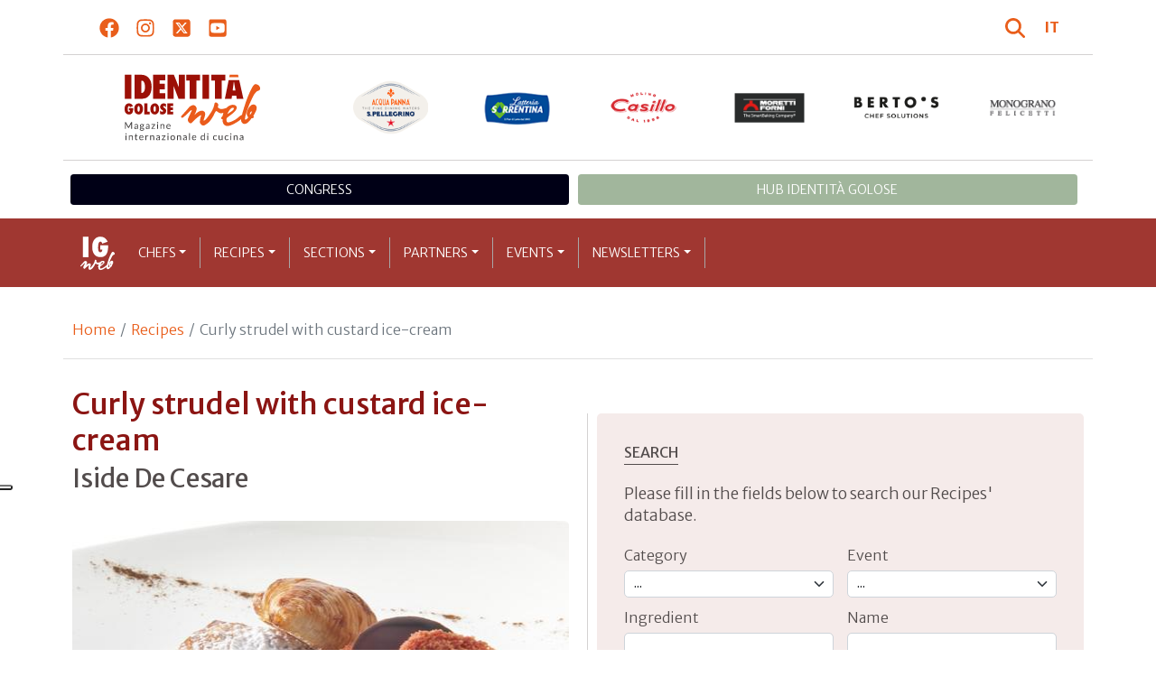

--- FILE ---
content_type: text/html; charset=utf-8
request_url: https://www.identitagolose.com/sito/en/12/4414/recipes/curly-strudel-with-custard-ice-cream.html?p=0
body_size: 25810
content:
<!-- SETUP CACHE USED //-->
<!-- LANG CACHE USED //-->
<!-- CFG CACHE REBUILT //--><!-- CFG CACHE USED //--><!doctype html>
<html xmlns="http://www.w3.org/1999/xhtml" lang="EN">
<head>
	<!-- Google Tag Manager -->
	<script>(function(w,d,s,l,i){w[l]=w[l]||[];w[l].push({'gtm.start':
	new Date().getTime(),event:'gtm.js'});var f=d.getElementsByTagName(s)[0],
	j=d.createElement(s),dl=l!='dataLayer'?'&l='+l:'';j.async=true;j.src=
	'https://www.googletagmanager.com/gtm.js?id='+i+dl;f.parentNode.insertBefore(j,f);
	})(window,document,'script','dataLayer','GTM-M4Q9CRC9');</script>
	<!-- End Google Tag Manager -->
	
  <meta http-equiv="Content-Type" content="text/html; charset=utf-8">
  <title>Curly strudel with custard ice-cream</title>
  <meta http-equiv="content-language" content="en">
  <meta name="description" content="For the ice-cream
Make some custard with the milk, cream, egg yolks and sugar, then add the sponge cake and the pieces of chocolate.
For the filling
Toss the apples with the sugar, add the sultanas, the cinnamon and the cubed sponge cake. Leave to rest">
  <meta name="keywords" content="">
  <meta name="robots" content="index,follow">
  <meta name="robots" content="all">
  <meta name="rating" content="General">
  <meta name="distribution" content="Global">
  
<link rel="canonical" href="https://www.identitagolose.com/sito/en/12/4414/recipes/curly-strudel-with-custard-ice-cream.html" />

  <meta property="og:title" content="Curly strudel with custard ice-cream" />
  <meta property="og:description" content="For the ice-cream
Make some custard with the milk, cream, egg yolks and sugar, then add the sponge cake and the pieces of chocolate.
For the filling
Toss the apples with the sugar, add the sultanas, the cinnamon and the cubed sponge cake. Leave to rest" />
  <meta property="og:url" content="https://www.identitagolose.com/sito/en/12/4414/recipes/curly-strudel-with-custard-ice-cream.html" />
  <meta property="og:image" content="https://www.identitagolose.it/public/images/big/strudel_de_cesare.jpg"/>
  <meta property="og:site_name" content="Identità Golose Web: magazine italiano di cucina internazionale!" />
  <meta property="og:type" content="article" />
  <meta property="fb:app_id" content="370734876637309" />
  <meta property="article:publisher" content="https://www.facebook.com/identitagolose/" />
  

<meta name="twitter:card" content="summary">
<meta name="twitter:title" content="Curly strudel with custard ice-cream" />
<meta name="twitter:description" content="For the ice-cream
Make some custard with the milk, cream, egg yolks and sugar, then add the sponge cake and the pieces of chocolate.
For the filling
Toss the apples with the sugar, add the sultanas, the cinnamon and the cubed sponge cake. Leave to rest" />
<meta name="twitter:image0:src" content="https://www.identitagolose.it/public/images/big/strudel_de_cesare.jpg" />



<link href="https://www.identitagolose.com/ermes/sito/themes/magaz2023/css/styles/_variables.min.css?v=02" rel="stylesheet" type="text/css" />

<link href="https://www.identitagolose.com/ermes/sito/themes/magaz2023/css/styles/bootstrap.min.css" rel="stylesheet" type="text/css" />
<link href="https://www.identitagolose.com/ermes/sito/themes/magaz2023/css/styles/_font.min.css?v=04" rel="stylesheet" type="text/css" />
<link href="https://www.identitagolose.com/ermes/sito/themes/magaz2023/css/styles/_style.min.css?v=87" rel="stylesheet" type="text/css" />
<link href="https://www.identitagolose.com/ermes/sito/themes/magaz2023/css/styles/_responsive.min.css?v=126" rel="stylesheet" type="text/css" />

<link href="https://www.identitagolose.com/ermes/sito/themes/magaz2023/css/styles/_mega.min.css?v=03" rel="stylesheet" type="text/css" />
<link href="https://www.identitagolose.com/ermes/sito/themes/magaz2023/css/styles/_swiper-bundle.min.css" rel="stylesheet" type="text/css"/>
<link href="https://www.identitagolose.com/ermes/sito/themes/magaz2023/css/common/awesomplete/awesomplete.min.css" rel="stylesheet" type="text/css"/>


<!-- INIZIO EXTRA META HEAD //-->
<meta content="width=device-width, initial-scale=1" name="viewport">
<!-- Fav and touch icons -->
<link rel="apple-touch-icon-precomposed" sizes="144x144" href="https://www.identitagolose.com/ermes/sito/themes/magaz2023/img/ico/apple-touch-icon-144-precomposed.png">
<link rel="apple-touch-icon-precomposed" sizes="114x114" href="https://www.identitagolose.com/ermes/sito/themes/magaz2023/img/ico/apple-touch-icon-114-precomposed.png">
<link rel="apple-touch-icon-precomposed" sizes="72x72" href="https://www.identitagolose.com/ermes/sito/themes/magaz2023/img/ico/apple-touch-icon-72-precomposed.png">
<link rel="apple-touch-icon-precomposed" sizes="57x57" href="https://www.identitagolose.com/ermes/sito/themes/magaz2023/img/ico/apple-touch-icon-57-precomposed.png">
<link rel="shortcut icon" href="https://www.identitagolose.com/ermes/sito/themes/magaz2023/img/ico/favicon.png">
<!-- FINE EXTRA META HEAD //-->



<meta name="Googlebot-News" content="index, follow"><body class="page">

	<!-- Google Tag Manager (noscript) -->
	<noscript><iframe src="https://www.googletagmanager.com/ns.html?id=GTM-M4Q9CRC9"
	height="0" width="0" style="display:none;visibility:hidden"></iframe></noscript>
	<!-- End Google Tag Manager (noscript) -->
	<!-- USE CACHE //--><!-- NO  CACHE //-->										<div class="container-fluid">
						<div class="row">
							<div class="col-12">
								<div class="container">
									<div class=" my-2 py-3 px-3 px-lg-5">
										<div class="row justify-content-between align-items-center">
											<div class="col-6 text-start">
												<a href="https://www.facebook.com/identitagolose" target="_blank" class="d-inline-block me-2 me-lg-3 p-1 p-lg-1" title="Facebook" aria-label="Segui Identità Golose su Facebook">
													<svg xmlns="http://www.w3.org/2000/svg" width="22" height="22" fill="currentColor" viewBox="0 0 512 512" alt="Facebook">
														<path d="M504 256C504 119 393 8 256 8S8 119 8 256c0 123.78 90.69 226.38 209.25 245V327.69h-63V256h63v-54.64c0-62.15 37-96.48 93.67-96.48 27.14 0 55.52 4.84 55.52 4.84v61h-31.28c-30.8 0-40.41 19.12-40.41 38.73V256h68.78l-11 71.69h-57.78V501C413.31 482.38 504 379.78 504 256z"/>
													</svg>
												</a>
												<a href="https://instagram.com/identitagolose" target="_blank" class="d-inline-block me-2 me-lg-3 p-1 p-lg-1" title="Instagram" aria-label="Segui Identità Golose su Instagram">
													<svg xmlns="http://www.w3.org/2000/svg" width="22" height="22" fill="currentColor" viewBox="0 0 448 512" alt="Instagram">
														<path d="M224.1 141c-63.6 0-114.9 51.3-114.9 114.9s51.3 114.9 114.9 114.9S339 319.5 339 255.9 287.7 141 224.1 141zm0 189.6c-41.1 0-74.7-33.5-74.7-74.7s33.5-74.7 74.7-74.7 74.7 33.5 74.7 74.7-33.6 74.7-74.7 74.7zm146.4-194.3c0 14.9-12 26.8-26.8 26.8-14.9 0-26.8-12-26.8-26.8s12-26.8 26.8-26.8 26.8 12 26.8 26.8zm76.1 27.2c-1.7-35.9-9.9-67.7-36.2-93.9-26.2-26.2-58-34.4-93.9-36.2-37-2.1-147.9-2.1-184.9 0-35.8 1.7-67.6 9.9-93.9 36.1s-34.4 58-36.2 93.9c-2.1 37-2.1 147.9 0 184.9 1.7 35.9 9.9 67.7 36.2 93.9s58 34.4 93.9 36.2c37 2.1 147.9 2.1 184.9 0 35.9-1.7 67.7-9.9 93.9-36.2 26.2-26.2 34.4-58 36.2-93.9 2.1-37 2.1-147.8 0-184.8zM398.8 388c-7.8 19.6-22.9 34.7-42.6 42.6-29.5 11.7-99.5 9-132.1 9s-102.7 2.6-132.1-9c-19.6-7.8-34.7-22.9-42.6-42.6-11.7-29.5-9-99.5-9-132.1s-2.6-102.7 9-132.1c7.8-19.6 22.9-34.7 42.6-42.6 29.5-11.7 99.5-9 132.1-9s102.7-2.6 132.1 9c19.6 7.8 34.7 22.9 42.6 42.6 11.7 29.5 9 99.5 9 132.1s2.7 102.7-9 132.1z"/>
													</svg>
												</a>
												<a href="https://twitter.com/identitagolose" target="_blank" class="d-inline-block me-2 me-lg-3 p-1 p-lg-1" title="Twitter" aria-label="Segui Identità Golose su Twitter">
													<svg xmlns="http://www.w3.org/2000/svg" width="22" height="22" fill="currentColor" viewBox="0 0 448 512" alt="X">
														<path d="M64 32C28.7 32 0 60.7 0 96V416c0 35.3 28.7 64 64 64H384c35.3 0 64-28.7 64-64V96c0-35.3-28.7-64-64-64H64zm297.1 84L257.3 234.6 379.4 396H283.8L209 298.1 123.3 396H75.8l111-126.9L69.7 116h98l67.7 89.5L313.6 116h47.5zM323.3 367.6L153.4 142.9H125.1L296.9 367.6h26.3z"/>
													</svg>
												</a>
												<a href="https://www.youtube.com/user/identitagolose" target="_blank" class="d-inline-block p-1 p-lg-1" title="Youtube" aria-label="Segui Identità Golose su Youtube">
													<svg xmlns="http://www.w3.org/2000/svg" width="22" height="22" fill="currentColor" viewBox="0 0 448 512" alt="Youtube">
														<path d="M186.8 202.1l95.2 54.1-95.2 54.1V202.1zM448 80v352c0 26.5-21.5 48-48 48H48c-26.5 0-48-21.5-48-48V80c0-26.5 21.5-48 48-48h352c26.5 0 48 21.5 48 48zm-42 176.3s0-59.6-7.6-88.2c-4.2-15.8-16.5-28.2-32.2-32.4C337.9 128 224 128 224 128s-113.9 0-142.2 7.7c-15.7 4.2-28 16.6-32.2 32.4-7.6 28.5-7.6 88.2-7.6 88.2s0 59.6 7.6 88.2c4.2 15.8 16.5 27.7 32.2 31.9C110.1 384 224 384 224 384s113.9 0 142.2-7.7c15.7-4.2 28-16.1 32.2-31.9 7.6-28.5 7.6-88.1 7.6-88.1z"/>
													</svg>
												</a>
											</div>

											<div class="col-6 text-end justify-content-end align-items-center">
												<a href="https://www.identitagolose.com/sito/en/113/ricerca.html" title="Cerca" class="d-inline-block me-2 me-lg-3 p-1 p-lg-1" title="Cerca" aria-label="Cerca tra gli articoli di Identità Golose">
													<svg xmlns="http://www.w3.org/2000/svg" width="22" height="22" fill="currentColor" viewBox="0 0 512 512" class="me-2" alt="Cerca tra gli articoli di Identità Golose">
														<path d="M416 208c0 45.9-14.9 88.3-40 122.7L502.6 457.4c12.5 12.5 12.5 32.8 0 45.3s-32.8 12.5-45.3 0L330.7 376c-34.4 25.2-76.8 40-122.7 40C93.1 416 0 322.9 0 208S93.1 0 208 0S416 93.1 416 208zM208 352a144 144 0 1 0 0-288 144 144 0 1 0 0 288z"/>
													</svg>
												</a>
												<a class="lang" href="https://www.identitagolose.it/" title="Italiano" target="_self"  aria-label="Italiano"><span class="fw-bold">IT</span></a>											</div>
										</div>
									</div>
								</div>
							</div>
						</div>
					</div>

<div class="container">
		<div class="row justify-content-center align-items-center header-logo py-2 py-lg-3">
		<div class="col-12 col-sm-3 text-center order-2 order-sm-1 py-4 py-sm-0 col-logo">
			<a id="logo" href="https://www.identitagolose.com/"><img src="https://www.identitagolose.com/ermes/sito/themes/magaz2023/img/igweb-logo.svg" alt="Identità Golose Web, magazine internazionale di cucina" border="0" width="160" height="96" class="img-fluid" /></a>
		</div>
		<div class="col-12 col-sm-9 order-1 order-sm-2 py-4 py-sm-0">
			<!-- APRE BANNER -->
			<div class="cs-banner-loghi swiper-loghi swiper-hidden overflow-hidden">	<div class="swiper-wrapper"><div class="banner-trigger-loghi swiper-slide"><a id="id-banner-1124" class="d-block swiper-link " href="https://www.parmigianoreggiano.com" target="_blank" title="Parmigiano Reggiano leggi le news"><img src="https://www.identitagolose.it/public/media/gif/parmigianoreggiano-100x60-ig2021.gif" width="100" height="63" alt="Parmigiano Reggiano leggi le news" border="0" class="img-responsive cs-img-responsive cs-gif " /></a></div><div class="banner-trigger-loghi swiper-slide"><a id="id-banner-1247" class="d-block swiper-link " href="https://www.identitagolose.com/sito/en/99/acqua-panna-spellegrino.html?p=0" target="_self" title="Acqua Panna S.Pellegrino leggi le news"><img src="https://www.identitagolose.it/public/media/gif/main-sponsor-2024-apsp.gif" width="166" height="90" alt="Acqua Panna S.Pellegrino leggi le news" border="0" class="img-responsive cs-img-responsive cs-gif " /></a></div><div class="banner-trigger-loghi swiper-slide"><a id="id-banner-1129" class="d-block swiper-link " href="https://latteriasorrentina.com" target="_blank" title="Latteria Sorrentina leggi le news"><img src="https://www.identitagolose.it/public/media/gif/latteriasorrentina2021.gif" width="100" height="63" alt="Latteria Sorrentina leggi le news" border="0" class="img-responsive cs-img-responsive cs-gif " /></a></div><div class="banner-trigger-loghi swiper-slide"><a id="id-banner-1231" class="d-block swiper-link " href="https://www.molinocasillo.com" target="_blank" title="Molino Casillo"><img src="https://www.identitagolose.it/public/media/gif/main-sponsor-2023-molino-casillo-small.gif" width="166" height="90" alt="Molino Casillo" border="0" class="img-responsive cs-img-responsive cs-gif " /></a></div><div class="banner-trigger-loghi swiper-slide"><a id="id-banner-977" class="d-block swiper-link " href="https://www.identitagolose.com/sito/en/408/moretti-forni.html" target="_self" title="Forni Moretti leggi le news"><img src="https://www.identitagolose.it/public/media/gif/fornimoretti2019-testata.gif" width="100" height="63" alt="Forni Moretti leggi le news" border="0" class="img-responsive cs-img-responsive cs-gif " /></a></div><div class="banner-trigger-loghi swiper-slide"><a id="id-banner-905" class="d-block swiper-link " href="https://www.identitagolose.it/sito/it/236/18765/bertos/bertos.html?p=0ssionali/1-0.html" target="_self" title="Berto's leggi le news"><img src="https://www.identitagolose.it/public/media/gif/main-sponsor-2024-bertos.gif" width="166" height="90" alt="Berto's leggi le news" border="0" class="img-responsive cs-img-responsive cs-gif " /></a></div><div class="banner-trigger-loghi swiper-slide"><a id="id-banner-394" class="d-block swiper-link " href="https://www.identitagolose.com/sito/en/123/monograno-felicetti.html?p=0" target="" title="ENG Monograno Felicetti leggi le news"><img src="https://www.identitagolose.it/public/media/gif/MonogranoFelicettitestata2014_copia1.gif" width="100" height="63" alt="ENG Monograno Felicetti leggi le news" border="0" class="img-responsive cs-img-responsive cs-gif " /></a></div>	</div></div>			<!-- CHIUDE BANNER -->
		</div>
	</div>
</div>
						<div class="container menu-network d-none d-lg-block my-4" id="id-network">
				<nav class="nav nav-pills flex-column flex-md-row nav-justified">
					<a class="text-center nav-link mt-3 mt-lg-0 menu-congresso" href="https://www.identitagolose.it/sito/it/406/congresso-identita-milano.html" target="_self">Congress</a>
					<a class="text-center nav-link mt-3 mt-lg-0 menu-hub" href="https://www.identitagolosemilano.com/" target="_blank">Hub Identit&agrave; Golose</a>
				</nav>
			</div>
			<header class="navbar navbar-expand-lg bd-navbar sticky-top">
  <nav class="container-xl container-xxl bd-gutter flex-wrap flex-lg-nowrap" aria-label="Menu principale">
		<button class="navbar-toggler collapsed" type="button" data-bs-toggle="collapse" data-bs-target="#navbar-ig" aria-label="Menu">
			<div class="hamburger-toggle">
				<div class="hamburger">
					<span></span>
					<span></span>
					<span></span>
				</div>
			</div>
		</button>
		<a id="logo-small" class="navbar-brand navbar-left m-0" href="https://www.identitagolose.com/"><img src="https://www.identitagolose.com/ermes/sito/themes/magaz2023/img/igweb-logo-small.svg" alt="Identità Golose Web, magazine internazionale di cucina" width="60" height="60" /></a>
		<!-- USE CACHE MENU SUB1 //--><!-- USE CACHE MENU SUB2 //--><!-- USE CACHE MENU SUB3 //--><!-- USE CACHE MENU SUB4 //--><!-- USE CACHE MENU //--><div class="collapse navbar-collapse" id="navbar-ig">
	<ul class="navbar-nav navbar-nav-scroll navbar-left fadeIn" data-duration="normal">

		<li class="nav-item dropdown dropdown-mega position-static">
			<a class="nav-link dropdown-toggle" href="#" data-bs-toggle="dropdown" data-bs-auto-close="outside">Chefs</a>
			<div class="dropdown-menu shadow">
				<div class="mega-content px-0 px-lg-4">
					<div class="container">
						<div class="row p-0 p-lg-4 py-5 pt-lg-0 pb-lg-5"><div class="col-12 col-sm-6 col-md-3 bg-menu-col"><div class="cs-menu-label">Chef</div><div class="card mt-5 mb-3"><img data-src="https://www.identitagolose.it/public/images/medium/shuman.jpg" alt=" Credits Brambilla-Serrani" data-sizes="auto" border="0" class="img-responsive lazyload" /><div class="card-body"><div class="card.text"><h4><a class="stretched-link" href="https://www.identitagolose.com/sito/en/6/8552/chef/bryce.html" title="Bryce Shuman">Bryce Shuman</a></h4></div></div></div><a class="btn btn-light btn-lg my-2 text-uppercase" href="https://www.identitagolose.com/sito/en/6/chef.html" title="CONSULTA TUTTI GLI CHEF">GLI CHEF</a></div><div class="col-12 col-sm-6 col-md-3 bg-menu-col"><a class="cs-menu" href="https://www.identitagolose.com/sito/en/6/8552/chef/bryce.html" title="Chef"><span>Bryce Shuman</span></a><a class="cs-menu" href="https://www.identitagolose.com/sito/en/6/17198/chef/corrado.html" title="Chef"><span>Corrado Scaglione</span></a><a class="cs-menu" href="https://www.identitagolose.com/sito/en/6/5244/chef/ryan.html" title="Chef"><span>Ryan Clift</span></a><a class="cs-menu" href="https://www.identitagolose.com/sito/en/6/3432/chef/eugenio.html" title="Chef"><span>Eugenio Pol</span></a><a class="cs-menu" href="https://www.identitagolose.com/sito/en/6/19099/chef/giovanna.html" title="Chef"><span>Giovanna Musumeci</span></a><a class="cs-menu" href="https://www.identitagolose.com/sito/en/6/2469/chef/pietro.html" title="Chef"><span>Pietro Zito</span></a><a class="cs-menu" href="https://www.identitagolose.com/sito/en/6/4621/chef/christoforos.html" title="Chef"><span>Christoforos Peskias</span></a><a class="cs-menu" href="https://www.identitagolose.com/sito/en/6/4288/chef/tomaz.html" title="Chef"><span>Tomaž Kavcic</span></a><a class="cs-menu" href="https://www.identitagolose.com/sito/en/6/3448/chef/michele.html" title="Chef"><span>Michele Rotondo</span></a><a class="cs-menu" href="https://www.identitagolose.com/sito/en/6/25503/chef/francesco.html" title="Chef"><span>Francesco Bracali</span></a><a class="cs-menu" href="https://www.identitagolose.com/sito/en/6/4643/chef/pierre-e-michel.html" title="Chef"><span>Pierre e Michel Troisgros</span></a><a class="cs-menu" href="https://www.identitagolose.com/sito/en/6/4296/chef/andrea.html" title="Chef"><span>Andrea Mattei</span></a><a class="cs-menu" href="https://www.identitagolose.com/sito/en/6/4304/chef/valeria.html" title="Chef"><span>Valeria Piccini</span></a><a class="cs-menu" href="https://www.identitagolose.com/sito/en/6/4583/chef/roberto.html" title="Chef"><span>Roberto Carcangiu</span></a><a class="cs-menu" href="https://www.identitagolose.com/sito/en/6/25475/chef/fabrizio.html" title="Chef"><span>Fabrizio Mancinetti</span></a></div><div class="col-12 col-sm-6 col-md-3 bg-menu-col"><a class="cs-menu" href="https://www.identitagolose.com/sito/en/6/30634/chef/agostino.html" title="Chef"><span>Agostino  Perrone and Giorgio Bargiani</span></a><a class="cs-menu" href="https://www.identitagolose.com/sito/en/6/21760/chef/enrico.html" title="Chef"><span>Enrico Baronetto</span></a><a class="cs-menu" href="https://www.identitagolose.com/sito/en/6/14078/chef/simone.html" title="Chef"><span>Simone Zanoni</span></a><a class="cs-menu" href="https://www.identitagolose.com/sito/en/6/3402/chef/emmanuel.html" title="Chef"><span>Emmanuel Renaut</span></a><a class="cs-menu" href="https://www.identitagolose.com/sito/en/6/2467/chef/francesco.html" title="Chef"><span>Francesco Sposito</span></a><a class="cs-menu" href="https://www.identitagolose.com/sito/en/6/38947/chef/emanuele.html" title="Chef"><span>Emanuele Mennella</span></a><a class="cs-menu" href="https://www.identitagolose.com/sito/en/6/4605/chef/oliver.html" title="Chef"><span>Oliver Glowig</span></a><a class="cs-menu" href="https://www.identitagolose.com/sito/en/6/9355/chef/daniel.html" title="Chef"><span>Daniel Burns</span></a><a class="cs-menu" href="https://www.identitagolose.com/sito/en/6/19006/chef/gianfrancesco.html" title="Chef"><span>Gianfrancesco Cutelli</span></a><a class="cs-menu" href="https://www.identitagolose.com/sito/en/6/14106/chef/michele.html" title="Chef"><span>Michele Abbatemarco</span></a><a class="cs-menu" href="https://www.identitagolose.com/sito/en/6/3538/chef/sat.html" title="Chef"><span>Sat Bains</span></a><a class="cs-menu" href="https://www.identitagolose.com/sito/en/6/30758/chef/maria-chiara.html" title="Chef"><span>Maria Chiara Sanna</span></a><a class="cs-menu" href="https://www.identitagolose.com/sito/en/6/13986/chef/gino-pesce-and.html" title="Chef"><span>Gino Pesce and Patrizia Ronca</span></a><a class="cs-menu" href="https://www.identitagolose.com/sito/en/6/32536/chef/giacomo.html" title="Chef"><span>Giacomo Devoto and Gianmarco Ferrandi</span></a><a class="cs-menu" href="https://www.identitagolose.com/sito/en/6/4299/chef/fabrizio.html" title="Chef"><span>Fabrizio Nonis</span></a></div><div class="col-12 col-sm-6 col-md-3 bg-menu-col"><a class="cs-menu" href="https://www.identitagolose.com/sito/en/6/9490/chef/josep-maria-rodriguez.html" title="Chef"><span>Josep Maria Rodriguez Guerola</span></a><a class="cs-menu" href="https://www.identitagolose.com/sito/en/6/19032/chef/ascanio.html" title="Chef"><span>Ascanio Brozzetti</span></a><a class="cs-menu" href="https://www.identitagolose.com/sito/en/6/4581/chef/andrea.html" title="Chef"><span>Andrea Canton</span></a><a class="cs-menu" href="https://www.identitagolose.com/sito/en/6/19046/chef/francesco.html" title="Chef"><span>Francesco Mazzei</span></a><a class="cs-menu" href="https://www.identitagolose.com/sito/en/6/2461/chef/pietro.html" title="Chef"><span>Pietro Leemann</span></a><a class="cs-menu" href="https://www.identitagolose.com/sito/en/6/4618/chef/sergio.html" title="Chef"><span>Sergio Motta</span></a><a class="cs-menu" href="https://www.identitagolose.com/sito/en/6/3447/chef/antonello.html" title="Chef"><span>Antonello Colonna</span></a><a class="cs-menu" href="https://www.identitagolose.com/sito/en/6/21645/chef/catia.html" title="Chef"><span>Catia Uliassi</span></a><a class="cs-menu" href="https://www.identitagolose.com/sito/en/6/22153/chef/gioacchino.html" title="Chef"><span>Gioacchino Bonsignore</span></a><a class="cs-menu" href="https://www.identitagolose.com/sito/en/6/14074/chef/dario.html" title="Chef"><span>Dario Nuti</span></a><a class="cs-menu" href="https://www.identitagolose.com/sito/en/6/21647/chef/domingo.html" title="Chef"><span>Domingo Schingaro</span></a><a class="cs-menu" href="https://www.identitagolose.com/sito/en/6/4276/chef/aurelio.html" title="Chef"><span>Aurelio Damiani</span></a><a class="cs-menu" href="https://www.identitagolose.com/sito/en/6/4628/chef/rocco.html" title="Chef"><span>Rocco Princi</span></a><a class="cs-menu" href="https://www.identitagolose.com/sito/en/6/18970/chef/luigi-acciaio-e.html" title="Chef"><span>Luigi Acciaio e Jessica Tomaino</span></a><a class="cs-menu" href="https://www.identitagolose.com/sito/en/6/19030/chef/andrea-e-giacomo.html" title="Chef"><span>Andrea e Giacomo Besuschio</span></a></div>
					</div>
				</div>
			</div>
		</li>
		<li class="nav-item dropdown dropdown-mega position-static">
			<a class="nav-link dropdown-toggle" href="#" data-bs-toggle="dropdown" data-bs-auto-close="outside">Recipes</a>
			<div class="dropdown-menu shadow">
				<div class="mega-content px-0 px-lg-4">
					<div class="container">
						<div class="row p-0 p-lg-4 py-5 pt-lg-0 pb-lg-5"><div class="col-12 col-sm-6 col-md-3 bg-menu-col"><div class="cs-menu-label">Recipes</div><div class="card mt-5 mb-3"><img data-src="https://www.identitagolose.it/public/images/medium/pizza_giordano.jpg" alt="" data-sizes="auto" border="0" class="img-responsive lazyload" /><div class="card-body"><div class="card.text"><h4><a class="stretched-link" href="https://www.identitagolose.com/sito/en/12/4431/recipes/pizza-express.html" title="Pizza Express">Pizza Express</a></h4></div></div></div><a class="btn btn-light btn-lg my-2 text-uppercase" href="https://www.identitagolose.com/sito/en/12/recipes.html" title="CONSULTA TUTTE LE RICETTE">LE RICETTE</a></div><div class="col-12 col-sm-6 col-md-3 bg-menu-col"><a class="cs-menu" href="https://www.identitagolose.com/sito/en/12/4431/recipes/pizza-express.html" title="Recipes"><span>Pizza Express</span><br />by <em>Giuseppe Giordano</em></a><a class="cs-menu" href="https://www.identitagolose.com/sito/en/12/4385/recipes/5-spice-spaghettini-soup.html" title="Recipes"><span>5-spice spaghettini soup</span><br />by <em>Jordi Vilà</em></a><a class="cs-menu" href="https://www.identitagolose.com/sito/en/12/3966/recipes/strachin-millefeuille.html" title="Recipes"><span>“Strachin” millefeuille</span></a><a class="cs-menu" href="https://www.identitagolose.com/sito/en/12/4429/recipes/kamut-tagliatelle-ice-cream-butter-cardamom-and-spelt.html" title="Recipes"><span>Kamut tagliatelle ice-cream, butter, cardamom and spelt</span><br />by <em>Alessandro Gilmozzi</em></a><a class="cs-menu" href="https://www.identitagolose.com/sito/en/12/4453/recipes/mastunicola.html" title="Recipes"><span>"Mastunicola"</span></a><a class="cs-menu" href="https://www.identitagolose.com/sito/en/12/4445/recipes/florentine-steaks-from-24-month-beef-sired-by-romagnola-breed-bulls-out-of-nguni-breed-cows.html" title="Recipes"><span>Florentine steaks from 24-month beef sired by Romagnola breed bulls out of Nguni breed cows</span><br />by <em>Giorgio Nava</em></a><a class="cs-menu" href="https://www.identitagolose.com/sito/en/12/4353/recipes/unroasted-guinea-fowl.html" title="Recipes"><span>Unroasted guinea fowl </span><br />by <em>Massimo Bottura</em></a><a class="cs-menu" href="https://www.identitagolose.com/sito/en/12/3962/recipes/marinated-scallops-jerusalem-artichoke-and-truffle.html" title="Recipes"><span>Marinated scallops, jerusalem artichoke and truffle</span></a></div><div class="col-12 col-sm-6 col-md-3 bg-menu-col"><a class="cs-menu" href="https://www.identitagolose.com/sito/en/12/4355/recipes/crunchy-black-rice-with-green-vegetables-and-brazil-nut-milk.html" title="Recipes"><span>Crunchy Black Rice with Green vegetables and Brazil nut milk</span><br />by <em>Alex Atala</em></a><a class="cs-menu" href="https://www.identitagolose.com/sito/en/12/4154/recipes/herring.html" title="Recipes"><span>Herring
</span></a><a class="cs-menu" href="https://www.identitagolose.com/sito/en/12/4084/recipes/3-step-extra-virgin-olive-oil-process.html" title="Recipes"><span>3-step extra virgin olive oil process</span><br />by <em>Franco Aliberti</em></a><a class="cs-menu" href="https://www.identitagolose.com/sito/en/12/4468/recipes/bowled-over-by-an-unusual-bread-bun.html" title="Recipes"><span>Bowled over by an unusual bread bun</span><br />by <em>Viviana Varese</em></a><a class="cs-menu" href="https://www.identitagolose.com/sito/en/12/4368/recipes/tribute-to-pirangi-little-village-near-sao-paolo.html" title="Recipes"><span>Tribute to Pirangi (little village near Sao Paolo)</span><br />by <em>Rodrigo Oliveira</em></a><a class="cs-menu" href="https://www.identitagolose.com/sito/en/12/4187/recipes/pepper-skin-ravioli-with-tuna-and-green-olives.html" title="Recipes"><span>Pepper skin ravioli with tuna and green olives</span><br />by <em>Pier Bussetti</em></a><a class="cs-menu" href="https://www.identitagolose.com/sito/en/12/4203/recipes/pumpkin-cream-hazelnut-and-paccheri.html" title="Recipes"><span>Pumpkin cream, hazelnut and paccheri</span><br />by <em>Gianluca Fusto</em></a><a class="cs-menu" href="https://www.identitagolose.com/sito/en/12/4459/recipes/yellow-pumpkin-risotto-stirred-with-butter-made-using-its-seeds.html" title="Recipes"><span>Yellow pumpkin risotto stirred with butter made using its seeds</span><br />by <em>Simone Salvini</em></a></div><div class="col-12 col-sm-6 col-md-3 bg-menu-col"><a class="cs-menu" href="https://www.identitagolose.com/sito/en/12/4002/recipes/friscura-aruci.html" title="Recipes"><span>Friscura aruci</span><br />by <em>Corrado Assenza</em></a><a class="cs-menu" href="https://www.identitagolose.com/sito/en/12/4218/recipes/beetroot-goats-cheese-and-honey-salad.html" title="Recipes"><span>Beetroot, goat's cheese and honey salad</span><br />by <em>Eugenio Pol</em></a><a class="cs-menu" href="https://www.identitagolose.com/sito/en/12/4243/recipes/pasta-alla-carbonara.html" title="Recipes"><span>Pasta alla carbonara</span><br />by <em>Elio Sironi</em></a><a class="cs-menu" href="https://www.identitagolose.com/sito/en/12/4402/recipes/cuttlefish-with-peas.html" title="Recipes"><span>Cuttlefish with peas</span><br />by <em>Moreno Cedroni</em></a><a class="cs-menu" href="https://www.identitagolose.com/sito/en/12/4045/recipes/cuttlefish-risotto.html" title="Recipes"><span>Cuttlefish "Risotto"</span><br />by <em>Ivano Mestriner</em></a><a class="cs-menu" href="https://www.identitagolose.com/sito/en/12/4001/recipes/moonstone.html" title="Recipes"><span>Moonstone</span><br />by <em>Juan Marì e Elena Arzak</em></a><a class="cs-menu" href="https://www.identitagolose.com/sito/en/12/4419/recipes/pickled-cod-with-onion-annurca-apple-and-fig-molasses.html" title="Recipes"><span>Pickled cod with onion, Annurca apple and fig molasses</span><br />by <em>Gennaro Esposito</em></a><a class="cs-menu" href="https://www.identitagolose.com/sito/en/12/4475/recipes/seafood-salad-and-grilled-rigatoni-carbonara.html" title="Recipes"><span>Seafood salad and grilled rigatoni Carbonara</span><br />by <em>Davide Scabin</em></a></div>
					</div>
				</div>
			</div>
		</li>
		<li class="nav-item dropdown dropdown-mega position-static">
			<a class="nav-link dropdown-toggle" href="#" data-bs-toggle="dropdown" data-bs-auto-close="outside">Sections</a>
			<div class="dropdown-menu shadow">
				<div class="mega-content px-0 px-lg-4">
					<div class="container">
						<div class="row p-0 p-lg-4 py-5 pt-lg-0 pb-lg-5"><div class="col-12 col-sm-6 col-md-3 bg-menu-col"><div class="cs-menu-label">Sections</div><div class="card mt-5 mb-3"><img data-src="https://www.identitagolose.it/public/images/medium/55-1.jpg" data-sizes="auto" alt="Come si mangia a Le Rei Natura, il nuovo tristellato di Michelangelo Mammoliti" border="0" class="img-fluid lazyload" /><div class="card-body"><div class="card-text"><h4><a href="https://www.identitagolose.com/sito/en/44/dallitalia.html" title="Come si mangia a Le Rei Natura, il nuovo tristellato di Michelangelo Mammoliti" class="stretched-link">Dall'Italia</a></h4><h5>Come si mangia a Le Rei Natura, il nuovo tristellato di Michelangelo Mammoliti</h5></div></div></div><a class="btn btn-light btn-lg my-2 text-uppercase" href="https://www.identitagolose.com/sito/en/13/rubriche.html" title="SECTIONS LIST">SECTIONS LIST</a><a class="btn btn-light btn-lg my-2 text-uppercase" href="https://www.identitagolose.com/sito/en/429/dossier-speciali.html" title="Dossier Speciali">Dossier Speciali</a><a class="btn btn-light btn-lg my-2 text-uppercase" href="211/the-authors.html" title="AUTHOR'S LIST">AUTHOR'S LIST</a></div><div class="col-12 col-sm-6 col-md-3 bg-menu-col"><a class="cs-menu" href="https://www.identitagolose.com/sito/en/41/primo-piano.html" title="Primo piano"><span>Primo piano</span></a><a class="cs-menu" href="https://www.identitagolose.com/sito/en/98/zanattamente-buono.html" title="Zanattamente buono"><span>Zanattamente buono</span></a><a class="cs-menu" href="https://www.identitagolose.com/sito/en/40/affari-di-gola-di-paolo-marchi.html" title="Affari di Gola di Paolo Marchi"><span>Affari di Gola di Paolo Marchi</span></a><a class="cs-menu" href="https://www.identitagolose.com/sito/en/416/capolavori-italiani-in-cucina.html" title="Capolavori Italiani in cucina"><span>Capolavori Italiani in cucina</span></a><a class="cs-menu" href="https://www.identitagolose.com/sito/en/44/dallitalia.html" title="Dall'Italia"><span>Dall'Italia</span></a><a class="cs-menu" href="https://www.identitagolose.com/sito/en/95/dal-mondo.html" title="Dal Mondo"><span>Dal Mondo</span></a><a class="cs-menu" href="https://www.identitagolose.com/sito/en/146/a-tutta-birra.html" title="A tutta birra"><span>A tutta birra</span></a><a class="cs-menu" href="https://www.identitagolose.com/sito/en/219/best-before.html" title="Best Before"><span>Best Before</span></a><a class="cs-menu" href="https://www.identitagolose.com/sito/en/217/bowerman-around-the-world.html" title="Bowerman around the world
"><span>Bowerman around the world
</span></a><a class="cs-menu" href="https://www.identitagolose.com/sito/en/132/carlo-mangio.html" title="Carlo Mangio"><span>Carlo Mangio</span></a><a class="cs-menu" href="https://www.identitagolose.com/sito/en/154/china-grill.html" title="China Grill"><span>China Grill</span></a><a class="cs-menu" href="https://www.identitagolose.com/sito/en/14/cibi-divini.html" title="Cibi Divini"><span>Cibi Divini</span></a><a class="cs-menu" href="https://www.identitagolose.com/sito/en/143/cibografando.html" title="Cibografando"><span>Cibografando</span></a><a class="cs-menu" href="https://www.identitagolose.com/sito/en/97/dolcezze.html" title="Dolcezze"><span>Dolcezze</span></a><a class="cs-menu" href="https://www.identitagolose.com/sito/en/216/east-lombardy.html" title="East Lombardy"><span>East Lombardy</span></a><a class="cs-menu" href="https://www.identitagolose.com/sito/en/414/fine-writers.html" title="Fine writers"><span>Fine writers</span></a><a class="cs-menu" href="https://www.identitagolose.com/sito/en/106/frantoio-squadrilli.html" title="Frantoio Squadrilli"><span>Frantoio Squadrilli</span></a><a class="cs-menu" href="https://www.identitagolose.com/sito/en/188/fuori-expo.html" title="Fuori Expo"><span>Fuori Expo</span></a><a class="cs-menu" href="https://www.identitagolose.com/sito/en/107/giovanna-a-capo-tavola.html" title="Giovanna a Capo-tavola"><span>Giovanna a Capo-tavola</span></a></div><div class="col-12 col-sm-6 col-md-3 bg-menu-col"><a class="cs-menu" href="https://www.identitagolose.com/sito/en/165/green.html" title="Green"><span>Green</span></a><a class="cs-menu" href="https://www.identitagolose.com/sito/en/207/guida-alla-guida.html" title="Guida alla Guida"><span>Guida alla Guida</span></a><a class="cs-menu" href="https://www.identitagolose.com/sito/en/205/hotellerie.html" title="Hôtellerie"><span>Hôtellerie</span></a><a class="cs-menu" href="https://www.identitagolose.com/sito/en/179/identita-expo.html" title="Identità Expo"><span>Identità Expo</span></a><a class="cs-menu" href="https://www.identitagolose.com/sito/en/413/identita-golose-milano.html" title="Identità Golose Milano"><span>Identità Golose Milano</span></a><a class="cs-menu" href="https://www.identitagolose.com/sito/en/233/ig2018-il-fattore-umano.html" title="IG2018: il fattore umano"><span>IG2018: il fattore umano</span></a><a class="cs-menu" href="https://www.identitagolose.com/sito/en/240/ig2019-costruire-nuove-memorie.html" title="IG2019: costruire nuove memorie"><span>IG2019: costruire nuove memorie</span></a><a class="cs-menu" href="https://www.identitagolose.com/sito/en/417/ig2020-on-the-road.html" title="IG2020: on the road"><span>IG2020: on the road</span></a><a class="cs-menu" href="https://www.identitagolose.com/sito/en/423/ig2021-il-lavoro.html" title="IG2021: il lavoro"><span>IG2021: il lavoro</span></a><a class="cs-menu" href="https://www.identitagolose.com/sito/en/438/ig2022-the-future-is-now.html" title="IG2022: the future is now"><span>IG2022: the future is now</span></a><a class="cs-menu" href="https://www.identitagolose.com/sito/en/456/ig2023-ladies-and-gentlemen-the-revolution-has-been-served.html" title="IG2023: ladies and gentlemen, the revolution has been served"><span>IG2023: ladies and gentlemen, the revolution has been served</span></a><a class="cs-menu" href="https://www.identitagolose.com/sito/en/458/ig2024-the-disobedience.html" title="IG2024: the disobedience"><span>IG2024: the disobedience</span></a><a class="cs-menu" href="https://www.identitagolose.com/sito/en/469/ig2025-identita-future.html" title="IG2025: Identità Future"><span>IG2025: Identità Future</span></a><a class="cs-menu" href="https://www.identitagolose.com/sito/en/136/in-cantina.html" title="In cantina"><span>In cantina</span></a><a class="cs-menu" href="https://www.identitagolose.com/sito/en/118/in-libreria.html" title="In libreria"><span>In libreria</span></a><a class="cs-menu" href="https://www.identitagolose.com/sito/en/148/in-sala.html" title="In sala"><span>In sala</span></a><a class="cs-menu" href="https://www.identitagolose.com/sito/en/96/le-nostre-cene.html" title="Le nostre cene"><span>Le nostre cene</span></a><a class="cs-menu" href="https://www.identitagolose.com/sito/en/115/mare-aperto.html" title="Mare Aperto"><span>Mare Aperto</span></a><a class="cs-menu" href="https://www.identitagolose.com/sito/en/209/mondo-pizza.html" title="Mondo pizza"><span>Mondo pizza</span></a></div><div class="col-12 col-sm-6 col-md-3 bg-menu-col"><a class="cs-menu" href="https://www.identitagolose.com/sito/en/109/naturalmente.html" title="Naturalmente"><span>Naturalmente</span></a><a class="cs-menu" href="https://www.identitagolose.com/sito/en/145/nordic-food-lab.html" title="Nordic Food Lab"><span>Nordic Food Lab</span></a><a class="cs-menu" href="https://www.identitagolose.com/sito/en/228/passione-gelato.html" title="Passione Gelato"><span>Passione Gelato</span></a><a class="cs-menu" href="https://www.identitagolose.com/sito/en/117/pensa-te.html" title="Pensa Tè"><span>Pensa Tè</span></a><a class="cs-menu" href="https://www.identitagolose.com/sito/en/167/signature-dishes.html" title="Signature Dishes"><span>Signature Dishes</span></a><a class="cs-menu" href="https://www.identitagolose.com/sito/en/135/ricette-illustrate.html" title="Ricette illustrate"><span>Ricette illustrate</span></a><a class="cs-menu" href="https://www.identitagolose.com/sito/en/212/shake-shock.html" title="Shake & shock"><span>Shake & shock</span></a><a class="cs-menu" href="https://www.identitagolose.com/sito/en/105/spotti-e-mangiati.html" title="Spotti e mangiati"><span>Spotti e mangiati</span></a><a class="cs-menu" href="https://www.identitagolose.com/sito/en/192/female-chefs-life-stories.html" title="Female chef's life stories"><span>Female chef's life stories</span></a><a class="cs-menu" href="https://www.identitagolose.com/sito/en/116/chefs-life-stories.html" title="Chefs' life stories"><span>Chefs' life stories</span></a><a class="cs-menu" href="https://www.identitagolose.com/sito/en/180/tutto-expo.html" title="Tutto Expo"><span>Tutto Expo</span></a>
					</div>
				</div>
			</div>
		</li>
		<li class="nav-item dropdown dropdown-mega position-static">
			<a class="nav-link dropdown-toggle" href="#" data-bs-toggle="dropdown" data-bs-auto-close="outside">Partners</a>
			<div class="dropdown-menu shadow">
				<div class="mega-content px-0 px-lg-4">
					<div class="container">
						<div class="row justify-content-start align-items-center p-4 pb-5">
<div class="col-12 col-sm-6 col-md-4 col-lg-3 col-xl-3 text-center my-3"><a href="https://www.identitagolose.com/sito/en/99/acqua-panna-spellegrino.html" title="Acqua Panna - S.Pellegrino"><img data-src="https://www.identitagolose.it/public/media/svg/partnes-apsp-2024.svg" alt="Acqua Panna - S.Pellegrino" data-sizes="auto" border="0" class="img-fluid cs-img-responsive lazyload" /></a></div><div class="col-12 col-sm-6 col-md-4 col-lg-3 col-xl-3 text-center my-3"><a href="https://www.identitagolose.com/sito/en/123/monograno-felicetti.html" title="Monograno Felicetti"><img data-src="https://www.identitagolose.it/public/media/svg/partnes-felicetti.svg" alt="Monograno Felicetti" data-sizes="auto" border="0" class="img-fluid cs-img-responsive lazyload" /></a></div><div class="col-12 col-sm-6 col-md-4 col-lg-3 col-xl-3 text-center my-3"><a href="https://www.identitagolose.com/sito/en/408/moretti-forni.html" title="Moretti Forni"><img data-src="https://www.identitagolose.it/public/media/svg/partnes-moretti.svg" alt="Moretti Forni" data-sizes="auto" border="0" class="img-fluid cs-img-responsive lazyload" /></a></div></div>

					</div>
				</div>
			</div>
		</li>
		<li class="nav-item dropdown dropdown-mega position-static">
			<a class="nav-link dropdown-toggle" href="#" data-bs-toggle="dropdown" data-bs-auto-close="outside">Events</a>
			<div class="dropdown-menu shadow">
				<div class="mega-content px-0 px-lg-4">
					<div class="container">
						<div class="row justify-content-between align-items-start p-0 p-lg-4 py-5 pt-lg-0 pb-lg-5">
							<div class="col-12 col-sm-6 col-md-3 bg-menu-col">
								<!--
								 <span class="cs-menu-label">Identità Milano Congress</span>
								<a class="cs-menu" href="https://www.identitagolose.com/sito/en/406/congresso-identita-milano.html" title="Edizione 2021"><span>Edizione 2022</span></a>
								<a class="cs-menu" href="https://www.identitagolose.com/sito/en/407/presentazione.html" title="Presentazione"><span>Presentazione e passate edizioni</span></a>
								<hr class="cs-menu-divider">
								-->
								<span class="cs-menu-label">International Events</span>
								<a class="cs-menu" href="https://www.identitagolose.com/sito/en/241/identita-los-angeles.html" title="Identità Los Angeles"><span>Identità Los Angeles</span></a>
								<a class="cs-menu" href="https://www.identitagolose.com/sito/en/75/identita-new-york.html" title="Identità New York"><span>Identità New York</span></a>
								<a class="cs-menu" href="https://www.identitagolose.com/sito/en/53/identita-london.html" title="Identità London"><span>Identità London</span></a>
								<a class="cs-menu" href="https://www.identitagolose.com/sito/en/230/identita-boston.html" title="Identità Boston"><span>Identità Boston</span></a>
								<a class="cs-menu" href="https://www.identitagolose.com/sito/en/201/identita-chicago.html" title="Identità Chicago"><span>Identità Chicago</span></a>
							</div>
							<div class="col-12 col-sm-6 col-md-3 bg-menu-col">
								<span class="cs-menu-label">Other Events</span>
								<a class="cs-menu" href="https://www.identitagolose.com/sito/en/427/identita-di-gelato-senigallia.html" title="Identità di Gelato Senigallia"><span>Identità di Gelato Senigallia</span></a>
								<a class="cs-menu" href="https://www.identitagolose.com/sito/en/156/grandi-cuochi-allopera.html" title="Grandi cuochi all'Opera"><span>Grandi cuochi all'Opera</span></a>
								<a class="cs-menu" href="https://www.identitagolose.com/sito/en/159/identita-future.html" title="Identità Future"><span>Identità Future</span></a>
								<a class="cs-menu" href="https://www.identitagolose.com/sito/en/166//identita-cortina.html" title="Identità Cortina"><span>Identità Cortina</span></a>
								<a class="cs-menu" href="https://www.identitagolose.com/sito/en/54/6107/identita-di-liberta.html" title="Identità di libertà"><span>Identità di libertà</span></a>
								<a class="cs-menu" href="https://www.identitagolose.com/sito/en/138/8006/tutti-a-tavola-spesaalmercato/mercati-coperti-milanesi.html" title="Tutti a Tavola!! #spesaalmercato"><span>Tutti a Tavola!! #spesaalmercato</span></a>
								<a class="cs-menu" href="https://www.identitagolose.com/sito/en/125/6105/qoco/qoco-un-autentico-piacere-piccante.html" title="Qoco"><span>Qoco</span></a>
								<a class="cs-menu" href="https://www.identitagolose.com/sito/en/88/1784/un-risotto-per-milano/un-risotto-per-milano.html" title="Un risotto per Milano"><span>Un risotto per Milano</span></a>
								<a class="cs-menu" href="https://www.identitagolose.com/sito/en/55/1785/shanghai/shanghai.html" title="Shanghai"><span>Shanghai</span></a>
							</div>
							<div class="col-12 col-sm-6 col-md-3 bg-menu-col">
								<span class="cs-menu-label">Identità Expo</span>
								<a class="cs-menu" href="https://www.identitagolose.com/sito/en/182/presentazione.html" title="Presentazione"><span>Presentazione</span></a>
								<a class="cs-menu" href="https://www.identitagolose.com/sito/en/185/calendario.html" title="Calendario"><span>Calendario</span></a>
								<a class="cs-menu" href="https://www.identitagolose.com/sito/en/184/partners.html" title="Partners"><span>Partners</span></a>
								<!--<hr class="cs-menu-divider">-->
							</div>
							<div class="col-12 col-sm-6 col-md-3 bg-menu-col">
								<span class="cs-menu-label">Le cene di Identità Golose</span>
								<a class="cs-menu" href="https://www.identitagolose.com/sito/en/37/a-tavola-con-noi.html" title="A tavola con noi"><span>A tavola con noi</span></a>
							</div>
						</div>
					</div>
				</div>
			</div>
		</li>  
		<li class="nav-item dropdown">
			<a class="nav-link dropdown-toggle" href="#" data-bs-toggle="dropdown" data-bs-auto-close="outside">Newsletters</a>
			<ul class="dropdown-menu shadow">
				<li id="s68"><a class="dropdown-item" href="https://www.identitagolose.com/sito/en/68/identita-golose.html" title="Identità Golose"><span>Identità Golose</span></a></li>
				<li id="s69"><a class="dropdown-item" href="https://www.identitagolose.com/sito/en/69/identita-di-vino.html" title="Identità di Vino"><span>Identità di Vino</span></a></li>
				<li id="s70"><a class="dropdown-item" href="https://www.identitagolose.com/sito/en/70/identita-di-pasta.html" title="Identità di Pasta"><span>Identità di Pasta</span></a></li>
				<!--<li id="s141"><a class="dropdown-item" href="https://www.identitagolose.com/sito/en/141/identita-di-pizza.html" title="Identità di Pizza"><span>Identità di Pizza</span></a></li>-->
				<li id="s402"><a class="dropdown-item" href="https://www.identitagolose.com/sito/en/402/identita-gelato.html" title="Identità Gelato"><span>Identità di Gelato</span></a></li>
				<li id="s418"><a class="dropdown-item" href="https://www.identitagolose.com/sito/en/418/bollicine-del-mondo.html" title="Bollicine del Mondo"><span>Bollicine del Mondo</span></a></li>
				<li id="s422"><a class="dropdown-item" href="https://www.identitagolose.com/sito/en/422/identita-di-sala.html" title="Identità di Sala"><span>Identità di Sala</span></a></li>
			</ul>
		</li>
		<li class="nav-item position-static d-block d-lg-none">
			<a class="nav-link" href="https://www.identitagolose.it/sito/it/113/ricerca.html">Search</a>
		</li>
		<li class="nav-item btn btn-light btn-lg mb-2 mt-5 text-uppercase d-block d-lg-none">
			<a href="https://www.identitagolose.it/sito/it/406/congresso-identita-milano.html" class="nav-link link-congresso text-uppercase" target="_blank">Congress</a>  
		</li>
		<!--<li class="nav-item btn btn-light btn-lg my-2 text-uppercase d-block d-lg-none">
			<a href="https://shop.identitagolose.it" class="nav-link link-shop text-uppercase" target="_blank">Shop</a>  
		</li>//-->
		<li class="nav-item btn btn-light btn-lg my-2 text-uppercase d-block d-lg-none">
			<a href="https://www.identitagolosemilano.com" class="nav-link link-hub text-uppercase" target="_blank">Identità Golose Milano</a>  
		</li>
		<!--<li class="nav-item btn btn-light btn-lg my-2 text-uppercase d-block d-lg-none">
			<a href="https://identitadigitali.identitagolose.it" class="nav-link link-digital text-uppercase" target="_blank">Identità Digitali</a>  
		</li>
		<li class="nav-item btn btn-light btn-lg my-2 text-uppercase d-block d-lg-none">
			<a href="https://www.identitagolose.it/sito/it/203/guida-online.html" class="nav-link link-guida text-uppercase">Guida Ristoranti</a>
		</li>
		<li class="nav-item btn btn-light btn-lg my-2 text-uppercase d-block d-lg-none">
			<a href="https://www.identitagolose.it/sito/it/455/bollicine-del-mondo.html" class="nav-link link-bollicine text-uppercase">Guida Bollicine</a>
		</li>//--> 
	</ul>
<!--
	<ul class="nav navbar-nav navbar-right fadeIn" data-duration="normal">
		<li class="nav-item dropdown">
			<a class="nav-link dropdown-toggle" href="#" data-bs-toggle="dropdown" data-bs-auto-close="outside">Multilevel</a>
			<ul class="dropdown-menu shadow">
				<li id="s68"><a class="dropdown-item" href="https://www.identitagolose.com/sito/en/68/identita-golose.html" title="Identità Golose"><span>Identità Golose</span></a></li>
				<li id="s69"><a class="dropdown-item" href="https://www.identitagolose.com/sito/en/69/identita-di-vino.html" title="Identità di Vino"><span>Identità di Vino</span></a></li>
				<li id="s70"><a class="dropdown-item" href="https://www.identitagolose.com/sito/en/70/identita-di-pasta.html" title="Identità di Pasta"><span>Identità di Pasta</span></a></li>
				<li id="s141"><a class="dropdown-item" href="https://www.identitagolose.com/sito/en/141/identita-di-pizza.html" title="Identità di Pizza"><span>Identità di Pizza</span></a></li>
				<li id="s235"><a class="dropdown-item" href="https://www.identitagolose.com/sito/en/235/identita-dolce.html" title="Identità Dolce"><span>Identità Dolce</span></a></li>
				<li id="s402"><a class="dropdown-item" href="https://www.identitagolose.com/sito/en/402/identita-gelato.html" title="Identità Gelato"><span>Identità di Gelato</span></a></li>
				<li id="s418"><a class="dropdown-item" href="https://www.identitagolose.com/sito/en/418/bollicine-del-mondo.html" title="Bollicine del Mondo"><span>Bollicine del Mondo</span></a></li>
				<li id="s422"><a class="dropdown-item" href="https://www.identitagolose.com/sito/en/422/identita-di-sala.html" title="Identità di Sala"><span>Identità di Sala</span></a></li>
			</ul>
		</li>
	</ul>
-->
</div>  </nav>
</header>
	<main class="my-5">
			<!-- PROTAGONISTI -->
		<div class="container">
			<div class="row">
				<div class="col px-5 px-sm-3 mt-2 mb-5 pb-3 border-bottom">
					<nav aria-label="breadcrumb">
						<ol class="breadcrumb">
							<li class="breadcrumb-item"><a href="https://www.identitagolose.com/" title="Identit&agrave; Golose Web - Magazine internazionale di cucina">Home</a></li>
							<li class="breadcrumb-item"><a href="https://www.identitagolose.com/sito/en/12/recipes.html" title="Recipes">Recipes</a></li>
							<li class="breadcrumb-item active" aria-current="page">Curly strudel with custard ice-cream</li>
						</ol>
					</nav>
				</div>
			</div>
			<div class="row">
				<div class="col-12 col-sm-6 col-md-8 col-xl-6 cs-bg-col px-5 px-sm-3">
					<div id="maincol" class="sticky">
						<h1 class="h1">Curly strudel with custard ice-cream</h1><h2 class="cs-h2">Iside De Cesare</h2><div class="card mt-5 mb-3"><img src="https://www.identitagolose.it/public/images/medium/strudel_de_cesare.jpg" alt="" border="0" class="img-fluid" /></div><h4 class="menu-label mt-5 mb-2">INGREDIENTS</h4><div class="cs-p"><p><b>For the dough</b><br />
500 g of manitoba flour<br />
175 g of water<br />
20 g of honey<br />
Lard for brushing</p>
<p><b>For the filling</b><br />
8 apples<br />
60 g of sugar<br />
Cinnamon<br />
Sponge cake<br />
50 g of sultanas</p>
<p><b>For the ice-cream</b><br />
500 g of milk<br />
250 g of cream<br />
140 g of egg yolks<br />
150 g of sugar<br />
Pieces of chocolate<br />
Sponge cake dampened with Alchermes</p>
<p>&nbsp;</p></div><h4 class="menu-label mt-5 mb-2">METHOD</h4><div class="cs-p"><p><b>For the ice-cream</b><br />
Make some custard with the milk, cream, egg yolks and sugar, then add the sponge cake and the pieces of chocolate.</p>
<p><b>For the filling</b><br />
Toss the apples with the sugar, add the sultanas, the cinnamon and the cubed sponge cake. Leave to rest.</p>
<p><b>For the strudels</b><br />
Mix the ingredients until you obtain a firm dough. Leave to rest, then roll out a very fine sheet and brush with the melted lard. Roll up, cut into rings and make the strudels. Insert the filling and bake at 185 &deg;C until golden. Sprinkle with icing sugar.</p>
<p><b>Presentation</b><br />
Serve the strudels hot, accompanied by the custard ice-cream.</p>
<p><br />
&nbsp;</p></div><a class="my-3 btn btn-secondary btn-lg" href="https://www.identitagolose.com/sito/en/62/22487/ristoranti/la-parolina-iside-de-cesare-e-romano-gordini.html" target="_self">LEGGI LA SCHEDA SULLA GUIDA 2019</a>
		<div id="id-social" class="my-5">
			<ul class="nav nav-tabs mt-3">
				<li class="nav-item">
					<div class="nav-link active" aria-current="page">Share</div>
				</li>
			</ul>
			<div class="p-3 my-3">
				
	<!-- AddToAny BEGIN -->
	<div class="a2a_kit a2a_kit_size_32 a2a_default_style">
	<!--<a class="a2a_dd" href="https://www.addtoany.com/share" aria-label="Condividi" title="Condividi"></a>-->
	<a class="a2a_button_facebook" aria-label="Condividi su Facebook"title="Condividi su Facebook"></a>
	<a class="a2a_button_whatsapp" aria-label="Condividi tramite Whatsapp" title="Condividi tramite Whatsapp"></a>
	<a class="a2a_button_x" aria-label="Condividi su X" title="Condividi su X"></a>
	<a class="a2a_button_email" aria-label="Condividi tramite E-mail" title="Condividi tramite E-mail"></a>
	</div>
	<script>
	var a2a_config = a2a_config || {};
	a2a_config.onclick = 1;
	a2a_config.locale = "en";
	a2a_config.num_services = 6;
	</script>
	<script async src="https://static.addtoany.com/menu/page.js"></script>
	<!-- AddToAny END -->
	
			</div>
			<hr />
		</div>
							</div>
				</div>
				<div class="col-12 col-sm-6 col-md-4 col-xl-6 px-5 px-sm-3">
					<div id="sidebar" class="sticky">
						<div class="box box-100 p-5 my-5 form-group">
							<form id="id-search" method="POST" action="https://www.identitagolose.com/sito/en/12/recipes.html" />
								<div class="row">
									<div class="col-12">
										<div class="cs-box-ricerca-txt">
											<h3 class="menu-label">Search</h3>
											<p class="fs-3 my-3">
												Please fill in the fields below to search our Recipes' database.											</p>
										</div>
									</div>
								</div>
								<div class="row align-items-start my-3">
									<div class="col-12 col-md-6 my-2 my-md-0">
										<label class="form-label" for="nv_regione">Category</label><br /><select name="nv_vivanda" class="form-select form-select-lg" id="nv_vivanda" class=orm-select">	<option value="" selected>...</option>	<option value="4">Starters</option>	<option value="22">Meat dishes</option>	<option value="5">Desserts</option>	<option value="26">Cheese</option>	<option value="23">Fish dishes</option>	<option value="1516">Pizza</option>	<option value="86">Basic preparations</option>	<option value="3">Pasta and risotto dishes</option>	<option value="24">All-in-one dishes</option>	<option value="25">Vegetable dishes</option>	<option value="21">Soupe</option></select>									</div>
									<div class="col-12 col-md-6 my-2 my-md-0">
										<label class="form-label" for="nv_congresso">Event</label><br /><select name="nv_congresso" class="form-select form-select-lg" id="nv_congresso" class=orm-select">	<option value="" selected>...</option>	<option value="1512">Identità Milano 2018</option>	<option value="1379">Identità Milano 2017</option>	<option value="996">Identità Milano 2016</option>	<option value="899">Identità Milano 2015</option>	<option value="813">Identità Milano 2014</option>	<option value="670">Identità Milano 2013</option>	<option value="522">Identità Milano 2012</option>	<option value="184">Identità Milano 2011</option>	<option value="32">Identità Milano 2010</option>	<option value="40">Identità Milano 2009 </option>	<option value="39">Identità Milano 2008 </option>	<option value="38">Identità Milano 2007 </option>	<option value="398">Un risotto per Milano 2011</option>	<option value="797">Roma FOOD&WINE Festival 2013</option></select>									</div>
								</div>
								<div class="row">
									<div class="col-12 col-md-6 my-2 my-md-0">
										<label class="form-label" for="nv_chef">Ingredient</label><br /><input type="text" class="form-control form-control-lg" name="nv_key" value="" /><br />									</div>
									<div class="col-12 col-md-6 my-2 my-md-0">
										<label class="form-label" for="nv_chef">Name</label><br /><input id="chef" type="text" class="form-control form-control-lg" name="nv_chef" value="" /><br /><input id="chefid" type="hidden" name="nv_chefid" value="" />									</div>
								</div>
								<div class="row justify-content-between align-items-start my-3">
									<div class="col-6 text-start">
										<input type="submit" value="CLEAR" class="btn btn-default btn-lg btn-reset" />
									</div>
									<div class="col-6 text-end">
										<input type="submit" value="SEARCH" class="btn btn-secondary btn-lg" />
									</div>
								</div>
								<input type="hidden" name="p" value="0" />
							</form>
						</div>
						<div class="row">
											<ul class="nav nav-tabs my-4">
					<li class="nav-item">
						<div class="nav-link active" aria-current="page" href="#">Le ricette di Iside De Cesare</div>
					</li>
				</ul>
	<!-- NO  CACHE //-->
					<div class="col-12 col-md-6 mb-5">
						<div class="card">
							<img src="https://www.identitagolose.it/public/images/small/strudel_de_cesare.jpg" alt="" border="0" class="img-fluid card-img-top" />
							<div class="card-body">
								<div class="card-text">
									<a class="stretched-link" href="https://www.identitagolose.com/sito/en/12/4414/recipes/curly-strudel-with-custard-ice-cream.html">
										<h4>Curly strudel with custard ice-cream<br /></h4>
									</a>
								</div>
							</div>
						</div>
					</div>
					
					<div class="col-12 col-md-6 mb-5">
						<div class="card">
							<img src="https://www.identitagolose.it/public/images/small/carbonara_de_cesare.jpg" alt="" border="0" class="img-fluid card-img-top" />
							<div class="card-body">
								<div class="card-text">
									<a class="stretched-link" href="https://www.identitagolose.com/sito/en/12/4415/recipes/eggs-alla-carbonara.html">
										<h4>Eggs "alla Carbonara"<br /></h4>
									</a>
								</div>
							</div>
						</div>
					</div>
																				<ul class="nav nav-tabs mt-3">
									<li class="nav-item">
										<a class="nav-link active" aria-current="page" href="#">Follow us on social networks</a>
									</li>
								</ul>
								<div class="social text-start my-5 px-3">
									<a href="https://www.facebook.com/identitagolose" target="_blank" class="d-inline-block mx-3">
										<svg xmlns="http://www.w3.org/2000/svg" width="22" height="22" fill="currentColor" viewBox="0 0 512 512">
											<path d="M504 256C504 119 393 8 256 8S8 119 8 256c0 123.78 90.69 226.38 209.25 245V327.69h-63V256h63v-54.64c0-62.15 37-96.48 93.67-96.48 27.14 0 55.52 4.84 55.52 4.84v61h-31.28c-30.8 0-40.41 19.12-40.41 38.73V256h68.78l-11 71.69h-57.78V501C413.31 482.38 504 379.78 504 256z"/>
										</svg>
									</a>
									<a href="https://instagram.com/identitagolose" target="_blank" class="d-inline-block mx-3">
										<svg xmlns="http://www.w3.org/2000/svg" width="22" height="22" fill="currentColor" viewBox="0 0 448 512">
											<path d="M224.1 141c-63.6 0-114.9 51.3-114.9 114.9s51.3 114.9 114.9 114.9S339 319.5 339 255.9 287.7 141 224.1 141zm0 189.6c-41.1 0-74.7-33.5-74.7-74.7s33.5-74.7 74.7-74.7 74.7 33.5 74.7 74.7-33.6 74.7-74.7 74.7zm146.4-194.3c0 14.9-12 26.8-26.8 26.8-14.9 0-26.8-12-26.8-26.8s12-26.8 26.8-26.8 26.8 12 26.8 26.8zm76.1 27.2c-1.7-35.9-9.9-67.7-36.2-93.9-26.2-26.2-58-34.4-93.9-36.2-37-2.1-147.9-2.1-184.9 0-35.8 1.7-67.6 9.9-93.9 36.1s-34.4 58-36.2 93.9c-2.1 37-2.1 147.9 0 184.9 1.7 35.9 9.9 67.7 36.2 93.9s58 34.4 93.9 36.2c37 2.1 147.9 2.1 184.9 0 35.9-1.7 67.7-9.9 93.9-36.2 26.2-26.2 34.4-58 36.2-93.9 2.1-37 2.1-147.8 0-184.8zM398.8 388c-7.8 19.6-22.9 34.7-42.6 42.6-29.5 11.7-99.5 9-132.1 9s-102.7 2.6-132.1-9c-19.6-7.8-34.7-22.9-42.6-42.6-11.7-29.5-9-99.5-9-132.1s-2.6-102.7 9-132.1c7.8-19.6 22.9-34.7 42.6-42.6 29.5-11.7 99.5-9 132.1-9s102.7-2.6 132.1 9c19.6 7.8 34.7 22.9 42.6 42.6 11.7 29.5 9 99.5 9 132.1s2.7 102.7-9 132.1z"/>
										</svg>
									</a>
									<a href="https://twitter.com/identitagolose" target="_blank" class="d-inline-block mx-3">
										<svg xmlns="http://www.w3.org/2000/svg" width="22" height="22" fill="currentColor" viewBox="0 0 448 512" alt="X">
											<path d="M64 32C28.7 32 0 60.7 0 96V416c0 35.3 28.7 64 64 64H384c35.3 0 64-28.7 64-64V96c0-35.3-28.7-64-64-64H64zm297.1 84L257.3 234.6 379.4 396H283.8L209 298.1 123.3 396H75.8l111-126.9L69.7 116h98l67.7 89.5L313.6 116h47.5zM323.3 367.6L153.4 142.9H125.1L296.9 367.6h26.3z"/>
										</svg>
									</a>
									<a href="https://www.youtube.com/user/identitagolose" target="_blank" class="d-inline-block mx-3">
										<svg xmlns="http://www.w3.org/2000/svg" width="22" height="22" fill="currentColor" viewBox="0 0 448 512">
											<path d="M186.8 202.1l95.2 54.1-95.2 54.1V202.1zM448 80v352c0 26.5-21.5 48-48 48H48c-26.5 0-48-21.5-48-48V80c0-26.5 21.5-48 48-48h352c26.5 0 48 21.5 48 48zm-42 176.3s0-59.6-7.6-88.2c-4.2-15.8-16.5-28.2-32.2-32.4C337.9 128 224 128 224 128s-113.9 0-142.2 7.7c-15.7 4.2-28 16.6-32.2 32.4-7.6 28.5-7.6 88.2-7.6 88.2s0 59.6 7.6 88.2c4.2 15.8 16.5 27.7 32.2 31.9C110.1 384 224 384 224 384s113.9 0 142.2-7.7c15.7-4.2 28-16.1 32.2-31.9 7.6-28.5 7.6-88.1 7.6-88.1z"/>
										</svg>
									</a>
								</div>
								<hr />						</div>
					</div>
				</div>
			</div>
		</div>
	</div>
    	</main>

<footer id="id-footer" class="mt-5 pt-5">
		<!-- ENGLISH //-->
	<hr />
	<div class="container">
		<div class="row justify-content-center">
			<div class="col text-center px-5 px-sm-3">Identità Web - Italian magazine of international cuisine | Copyright Identità Web S.r.l. - All rights reserved</div>
		</div
		<hr />
		<div class="row justify-content-start align-items-start my-5">
			<div class="col-12 col-lg-6 col-footer px-5 px-sm-3">
				<div class="row">
					<div class="col-12 col-md-6 mt-5 mt-sm-2 ">
						<div class="menu-label">COUSINE MAGAZINE</div>
						<a href="https://www.identitagolose.com" title="Identità web food protagonists"><span>Home</span></a>
						<a class="" href="https://www.identitagolose.com/sito/en/6/chef-e-protagonisti.html" title="Chefs and Protagonists">Chefs and Protagonists</a> 
						<a class="" href="https://www.identitagolose.com/sito/en/12/ricette.html" title="Recipes">Recipes</a> 
						<a class="" href="https://www.identitagolose.com/sito/en/13/rubriche.html" title="Sections">Sections</a> 
						<a class="" href="https://www.identitagolose.com/sito/en/211/gli-autori.html" title="Editorial staff">Editorial staff</a> 
						<a class="" href="https://www.identitagolose.com/sito/en/84/partners.html" title="Partners">Partners</a> 
						<a class="" href="https://www.identitagolose.com/sito/en/112/news.html" title="News">News</a> 
						<hr />
						<a href="https://www.identitagolose.com/sito/en/102/1877/contatti/contatti.html" title="Contacts"><span>Contacts</span></a> 
						<a href="https://www.iubenda.com/privacy-policy/27514999" class="iubenda-nostyle no-brand iubenda-noiframe iubenda-embed iubenda-noiframe " title="Privacy Policy "><span>Privacy Policy</span></a>
						<script type="text/javascript" src="https://cdn.iubenda.com/iubenda_i_badge.js"></script> 
						<script type="text/javascript">(function (w,d) {var loader = function () {var s = d.createElement("script"), tag = d.getElementsByTagName("script")[0]; s.src="https://cdn.iubenda.com/iubenda.js"; tag.parentNode.insertBefore(s,tag);}; if(w.addEventListener){w.addEventListener("load", loader, false);}else if(w.attachEvent){w.attachEvent("onload", loader);}else{w.onload = loader;}})(window, document);</script> 
						<a href="https://www.iubenda.com/privacy-policy/27514999/cookie-policy" class="iubenda-nostyle no-brand iubenda-noiframe iubenda-embed iubenda-noiframe " title="Cookie Policy "><span>Cookie Policy</span></a>
						<script type="text/javascript" src="https://cdn.iubenda.com/iubenda_i_badge.js"></script> 
						<script type="text/javascript">(function (w,d) {var loader = function () {var s = d.createElement("script"), tag = d.getElementsByTagName("script")[0]; s.src="https://cdn.iubenda.com/iubenda.js"; tag.parentNode.insertBefore(s,tag);}; if(w.addEventListener){w.addEventListener("load", loader, false);}else if(w.attachEvent){w.attachEvent("onload", loader);}else{w.onload = loader;}})(window, document);</script> 
<!--
						<a href="#" class="iubenda-cs-preferences-link nav-link" data-iub-enabled="1"><span>Preferenze cookie</span></a>
						<hr />
-->
						<hr />
						<div class="my-3 fs-4 lh-sm">
							<a href="https://www.identitagolose.it" title="Identità Golose web magazine italiano di cucina internazionale"><small>Identità Golose web magazine italiano di cucina internazionale</small></a><br>
							<a href="https://www.identitagolose.com" title="Identità web food protagonists"><small>Identità web food protagonists</small></a>
							<a href="https://www.identitagolose.it/sito/it/102/14992/sitemap/map.html" title="mappa del sito"><small>sie map</small></a>
						</div>
					</div>
					<div class="col-12 col-md-6 mt-5 mt-sm-2 ">
						<div class="menu-label">IDENTITÀ MILANO CONGRESS</div>
						<p class="fs-5 lh-sm">Identità Milano Congress welcomes on stage the greatest professionals of cooking and pastry, chefs who know how to give an original imprint to their work, in the field of tradition and along the paths of creativity.</p>
						<a href="https://www.identitagolose.it/sito/it/8/chi/cosa-e-congresso.html" title="Presentazione congresso" target="_blank"><span>Cos'è il congresso</span></a>
						<a href="https://www.identitagolose.it/sito/it/9/chi-siamo.html" title="Chi siamo" target="_blank"><span>Chi siamo</span></a>
						<a href="https://www.identitagolose.it/sito/it/45/1149/sede/mico-milano-congressi.html" title="Sede" target="_blank"><span>La sede</span></a>
						<a href="https://www.identitagolose.it/sito/it/134/albo-d-oro-premiati.html" title="Albo d'oro premiati" target="_blank"><span>Albo d'oro premiati</span></a>
						<h4 class="my-3">EDIZIONE 2023</h4>
						<a href="https://www.identitagolose.it/sito/it/407/presentazione.html" title="Presentazione 2023" target="_blank"><span>Presentazione Identità Milano 2023</span></a> 
						<hr>
						<div class="menu-label">IDENTITÀ GOLOSE MILANO</div>
						<p class="fs-5 lh-sm">Identità Golose Milano is the International Hub of Gastronomy: a theater of chefs, that during the year hosts some of the most prestigious protagonists of fine dining, from Italy and the rest of the world.</p>
						<a href="http://www.identitagolosemilano.com/prenotazioni/" target="_blank" title="Scopri il menu">Discover the menu and book a table</a><br>
					
		<!--
						<a href="https://www.identitagolose.it/sito/it/147/programma-2018.html" title="Programma 2018"><span>Programma 2018</span></a>
						<hr />
						<a href="https://www.identitagolose.it/sito/it//122/iscrizioni-congresso-2018.html" title="Iscrizioni"><span>Iscrizioni</span></a>
						<a href="https://www.identitagolose.it/sito/it//124/accrediti-stampa.html" title="Accrediti stampa"><span>Accrediti stampa</span></a>
						<a href="https://www.identitagolose.it/sito/it/46/ristoranti-fuori-congresso.html" title="Ristoranti fuori congresso"><span>Ristoranti fuori congresso</span></a>
						<a href="https://www.identitagolose.it/sito/it/140/il-racconto-finale.html" title="Il racconto finale"><span>Il racconto finale</span></a>
						<a href="https://www.identitagolose.it/sito/it/91/rassegna-stampa.html" title="Rassegna Stampa">Rassegna stampa</a>
						<a href="https://www.identitagolose.it/sito/it/162/cartella-stampa.html" title="Cartella stampa"><span>Cartella stampa</span></a>
		-->
					</div>
				</div>
			</div>
			<div class="col-12 col-md-6 col-lg-3 mt-5 mt-sm-2 col-footer px-5 px-sm-3">
				<div class="menu-label">OTHER EVENTS</div>
				<a href="https://www.identitagolose.com/sito/en/127/milano-food-wine-festival.html" title="Milano FOOD&amp;WINE Festival">Milano FOOD&amp;WINE Festival</a>
				<a href="https://www.identitagolose.com/sito/en/150/roma-food-wine-festival.html" title="Roma FOOD&amp;WINE Festival">Roma FOOD&amp;WINE Festival</a> 
				<a href="https://www.identitagolose.com/sito/en/53/identita-london.html" title="Identità London">Identità London</a> 
				<a href="https://www.identitagolose.com/sito/en/75/identita-new-york.html" title="Identità New York">Identità New York</a> 
				<a href="https://www.identitagolose.com/sito/en/156/grandi-cuochi-all-opera.html" title="Grandi cuochi all'Opera">Grandi cuochi all'Opera</a> 
				<a href="https://www.identitagolose.com/sito/en/159/identita-golose-a-host.html" title="Identità Golose a Host">Identità Golose a Host</a> 
				<a href="https://www.identitagolose.com/sito/en/138/tutti-a-tavola-spesaalmercato.html" title="Tutti a Tavola!! #spesaalmercato">Tutti a Tavola!! #spesaalmercato</a> 
				<a href="https://www.identitagolose.com/sito/en/54/identita-di-liberta.html" title="Identità di libertà">Identità di libertà</a> 
				<a href="https://www.identitagolose.com/sito/en/125/qoco.html" title="Qoco">Qoco</a> 
				<a href="https://www.identitagolose.com/sito/en/88/un-risotto-per-milano.html" title="Un risotto per Milano">Un risotto per Milano</a> 
				<a href="https://www.identitagolose.com/sito/en/55/shanghai.html" title="Shanghai">Shanghai</a>
				<a href="https://www.identitagolose.com/sito/en/37/a-tavola-con-noi.html" title="A tavola con noi">A tavola con noi</a>
			</div>
			<div class="col-12 col-md-6 col-lg-3 mt-5 mt-sm-2 col-footer px-5 px-sm-3">
				<div class="menu-label">GUIDA RISTORANTI</div>
				<p class="fs-5 lh-sm">Guide to fine restaurants in Italy and around the world with awards to young stars</p>
				<a href="https://www.identitagolose.it/sito/it/203/guida-online.html" target="_blank" title="Guida 2023">Guida 2023</a><br>
				<div class="row my-2">
					<div class="col-6">
						<a class="d-inline-block" href="https://play.google.com/store/apps/details?id=it.identitagolose.app&amp;gl=IT" target="_blank">
							<img src="https://www.identitagolose.com/public/media/png/button-google-play-shop.png" width="135" alt="" class="img-fluid">
						</a>
					</div>
					<div class="col-6">
						<a class="d-inline-block" href="https://apps.apple.com/tt/app/guida-identità-golose/id1558477677?ign-mpt=uo%3D2" target="_blank">
							<img src="https://www.identitagolose.com/public/media/png/button-app-store-shop.png" width="135" alt="" class="img-fluid">
						</a>
					</div>
				</div>
				<hr>
				<div class="menu-label">GUIDA BOLLICINE</div>
				<p class="fs-5 lh-sm">Bollicine del mondo is the innovative app by Identità Web that collects 625 wineries, 23 food and wine itineraries, 29 countries, 6 continents, 16 expert tasters.</p>
				<a href="https://www.identitagolose.it/sito/it/455/bollicine-del-mondo.html" target="_self" title="Bollicine del mondo">Presentation</a><br>
				<div class="row my-2">
					<div class="col-6">
						<a class="d-inline-block" href="https://play.google.com/store/apps/details?id=it.identitagolose.Bollicine&amp;gl=IT" target="_blank">
							<img src="https://www.identitagolose.com/public/media/png/button-google-play-shop.png" width="135" alt="" class="img-fluid">
						</a>
					</div>
					<div class="col-6">
						<a class="d-inline-block" href="https://apps.apple.com/it/app/bollicine-del-mondo/id1593415280" target="_blank">
							<img src="https://www.identitagolose.com/public/media/png/button-app-store-shop.png" width="135" alt="" class="img-fluid">
						</a>
					</div>
				</div>
				<hr>
				<p class="my-3 fs-4 lh-sm">Progettazione grafica e <a href="https://www.eliabogani.it" target="_blank" title="Realizzazione siti internet" class="d-inline">sviluppo sito web</a> a cura di Elia Bogani</p>
				<div class="menu-label mt-3">FEED RSS</div>
				<a href="https://www.identitagolose.com/ermes/sito/feed/en/_rubriche.php" target="_blank" title="Feed RSS Rubriche">Rubriche</a>
			</div>

		</div>
		<hr>
		<div class="row justify-content-start">
			<div class="col px-5 px-sm-3">
				<p>Identità Web S.r.l. - Corso Magenta, 46 - 20123 Milano - P.I. e C.F. 07845670962<br>
				t. +39.02.48011841 - f. +39.02.48193536</p>
				<p class="fs-5 lh-sm">Identità Web S.r.l, con sede in Milano, Corso Magenta 46, P.IVA 07845670962, email info@identitaweb.it, è proprietaria, ideatrice e sviluppatrice della piattaforma internet di cui al sito www.identitagolose.it ed è editrice della testata giornalistica “Identità Golose Web - ”, registrazione Tribunale di Milano n. 32 del 31 gennaio 2018, Direttore Responsabile: Paolo Marchi</p>
			</div>
		</div>
	</div>
	<!--	<div class="container">  </div>-->
	<hr />
	</footer>

<a id="id-ermes-cat" ermes="12"></a><a id="id-ermes-rel" ermes="3"></a>
<script type="text/javascript">
<!--
	var ermes_lang = 'en';
	var ermes_path = 'https://www.identitagolose.com/ermes/sito/themes/magaz2023/';
	var ermes_sito = 'https://www.identitagolose.com/sito/en/';
//-->
</script>
<script type="text/javascript" src="https://www.identitagolose.com/ermes/sito/themes/magaz2023/js/popper.min.js"></script> 
<script type="text/javascript" src="https://www.identitagolose.com/ermes/sito/themes/magaz2023/js/bootstrap.min.js"></script>
<script type="text/javascript" src="https://www.identitagolose.com/ermes/sito/themes/magaz2023/js/swiper-bundle.min.js"></script>
<script type="text/javascript" src="https://www.identitagolose.com/ermes/sito/themes/magaz2023/js/awesomplete.min.js"></script>
<script type="text/javascript" src="https://www.identitagolose.com/ermes/sito/themes/magaz2023/js/custom_03-04-25.min.js?v=02"></script>
<script type="text/javascript" src="https://www.identitagolose.com/ermes/sito/themes/magaz2023/js/lazysizes.min.js"></script>
<script type="module" src="https://www.identitagolose.com/ermes/sito/themes/magaz2023/js/lite-vimeo.min.js"></script>
<script>
	var search_autocomplete = document.getElementById("chef");
	
	new Awesomplete(search_autocomplete, {
    // min chars to trigger the autocomplete
    minChars: 2,
    // max number of items to show
    maxItems: 10,
    // auto selects the first item
    autoFirst: false,
    // select item with Tab key
    tabSelect: false,
    list: [
				{ label: "Cinzia De Lauri e Sara Nicolosi ", value: "30683" },
				{ label: "Roberta Merolli e Giovanni Solofra ", value: "30783" },
				{ label: "Kei  Kobayashi", value: "9489" },
				{ label: "Luca Abbadir", value: "26764" },
				{ label: "Michele Abbatemarco", value: "14106" },
				{ label: "Fabio Abbattista", value: "9356" },
				{ label: "Luca Abbruzzino", value: "16445" },
				{ label: "Francesco Acquaviva", value: "14064" },
				{ label: "Gastón Acurio", value: "2604" },
				{ label: "Ferran Adrià", value: "4250" },
				{ label: "Riccardo Agostini", value: "4251" },
				{ label: "Paulo Airaudo", value: "21310" },
				{ label: "Joxe Mari Aizega", value: "24841" },
				{ label: "Inaki Aizpitarte", value: "3428" },
				{ label: "Massimiliano e Raffaele Alajmo", value: "2449" },
				{ label: "Luciano Alberti", value: "3443" },
				{ label: "Piero, Ugo e Andrea Alciati", value: "13988" },
				{ label: "Ugo Alciati", value: "2674" },
				{ label: "Franco Aliberti", value: "2450" },
				{ label: "Josean Alija", value: "3438" },
				{ label: "Giovanni Allario", value: "38969" },
				{ label: "Beppe Allegretta", value: "16457" },
				{ label: "Yannick Alléno", value: "19097" },
				{ label: "Matteo Aloe", value: "9380" },
				{ label: "Massimo Alverà", value: "21530" },
				{ label: "Giuseppe Amato", value: "5324" },
				{ label: "Natalino Ambra", value: "32656" },
				{ label: "Gaggan Anand", value: "19062" },
				{ label: "Sara Scarsella and Matteo Compagnucci", value: "32654" },
				{ label: "Michael Anthony", value: "8573" },
				{ label: "Andrea Antonini", value: "38880" },
				{ label: "Riccardo Antoniolo", value: "16447" },
				{ label: "Andrea Aprea", value: "2473" },
				{ label: "Francesco Apreda", value: "11231" },
				{ label: "Francesco Arena", value: "38851" },
				{ label: "Victor Arguinzoniz", value: "4252" },
				{ label: "Aitor Arregi", value: "38951" },
				{ label: "Juan Marì e Elena Arzak", value: "4253" },
				{ label: "Donato Ascani", value: "26498" },
				{ label: "Corrado Assenza", value: "2451" },
				{ label: "Alex Atala", value: "2452" },
				{ label: "Jason Atherton", value: "4568" },
				{ label: "Eneko Atxa", value: "9482" },
				{ label: "José Avillez", value: "21296" },
				{ label: "Antonio Bachour", value: "21282" },
				{ label: "Sat Bains", value: "3538" },
				{ label: "Stefano Baiocco", value: "4569" },
				{ label: "Oriol Balaguer", value: "4254" },
				{ label: "Adriano  Baldassarre", value: "22103" },
				{ label: "Fabio Baldassarre", value: "4570" },
				{ label: "Giuliano Baldessari", value: "4571" },
				{ label: "Francesco Ballico", value: "21656" },
				{ label: "Fabio Barbaglini", value: "5262" },
				{ label: "Pascal Barbot", value: "4255" },
				{ label: "Enrico Baronetto", value: "21760" },
				{ label: "Matteo Baronetto", value: "3446" },
				{ label: "Enrico Bartolini", value: "3435" },
				{ label: "Sergio Bastard", value: "9438" },
				{ label: "Lidia e Joe Bastianich", value: "4575" },
				{ label: "Gennaro Battiloro", value: "21669" },
				{ label: "Cesare Battisti", value: "2626" },
				{ label: "Frédéric Bau", value: "3441" },
				{ label: "Jeremy Bearman", value: "7459" },
				{ label: "Heinz Beck", value: "4573" },
				{ label: "Marco Beretta", value: "22024" },
				{ label: "Daniel Berlin", value: "4258" },
				{ label: "Maurizio Bernardini", value: "21289" },
				{ label: "Enrico Berto", value: "38981" },
				{ label: "Andrea Berton", value: "2453" },
				{ label: "Andrea Besuschio", value: "3398" },
				{ label: "Andrea e Giacomo Besuschio", value: "19030" },
				{ label: "Alberto Bettini", value: "4256" },
				{ label: "Antonio Biafora", value: "16446" },
				{ label: "Michele Biagiola", value: "4257" },
				{ label: "Salvatore Bianco", value: "16475" },
				{ label: "Beniamino Bilali", value: "2481" },
				{ label: "Fatmata Binta", value: "32573" },
				{ label: "Angelo Biscotti", value: "7407" },
				{ label: "Nazario Biscotti", value: "14055" },
				{ label: "Marco Bizzarri", value: "30777" },
				{ label: "Massimiliano Blasone", value: "16425" },
				{ label: "April Bloomfield", value: "8553" },
				{ label: "Heston Blumenthal", value: "4576" },
				{ label: "Eugenio Boer", value: "5246" },
				{ label: "Marco Bolasco", value: "25360" },
				{ label: "Umberto Bombana", value: "24644" },
				{ label: "Gabriele Bonci", value: "4577" },
				{ label: "Simone Bonini", value: "14059" },
				{ label: "Gioacchino Bonsignore", value: "22153" },
				{ label: "Eric Bordelet", value: "38944" },
				{ label: "Alessandro Borghese", value: "25167" },
				{ label: "Antonio Borruso", value: "9493" },
				{ label: "Renato Bosco", value: "5254" },
				{ label: "Giuseppe Bosin", value: "22151" },
				{ label: "Massimo Bottura", value: "2454" },
				{ label: "Cristina Bowerman", value: "2472" },
				{ label: "Francesco Bracali", value: "25503" },
				{ label: "Janez Bratovž", value: "4259" },
				{ label: "Renata Braune", value: "4260" },
				{ label: "Thierry Bridron", value: "4261" },
				{ label: "Sean Brock", value: "9491" },
				{ label: "Ascanio Brozzetti", value: "19032" },
				{ label: "Mauro Brun e Bruno Rebuffi", value: "4578" },
				{ label: "Peter Brunel", value: "4262" },
				{ label: "Paolo Brunelli", value: "14075" },
				{ label: "Luigi Buonansegna", value: "30757" },
				{ label: "Enrico Buonocore", value: "21745" },
				{ label: "Daniel Burns", value: "9355" },
				{ label: "Pier Bussetti", value: "3541" },
				{ label: "Jordi Butron", value: "4579" },
				{ label: "Roy Caceres", value: "21292" },
				{ label: "Anisia Cafiero e Pasquale De Biase", value: "38859" },
				{ label: "Stefano Callegari", value: "5045" },
				{ label: "Carmine Calò", value: "4263" },
				{ label: "Riccardo Camanini", value: "14200" },
				{ label: "Ricard Camarena", value: "14054" },
				{ label: "Andreas Caminada", value: "38909" },
				{ label: "Maico Campilongo e Kristjan D'Angelo", value: "25116" },
				{ label: "Fabrizio Camplone", value: "4580" },
				{ label: "Riccardo Canella", value: "24084" },
				{ label: "Davide Canina", value: "38979" },
				{ label: "Tommaso Cannata", value: "21816" },
				{ label: "Antonino Cannavacciuolo", value: "2620" },
				{ label: "Lucca Cantarin", value: "14062" },
				{ label: "Andrea Canton", value: "4581" },
				{ label: "Luca Cantù", value: "14070" },
				{ label: "Daniel Canzian", value: "2624" },
				{ label: "Sergio Capaldo", value: "4582" },
				{ label: "Antonio Cappadonia", value: "14060" },
				{ label: "Alfonso Caputo", value: "4264" },
				{ label: "Mariella Caputo", value: "22094" },
				{ label: "Roberto Carcangiu", value: "4583" },
				{ label: "Giuseppe Carino", value: "22023" },
				{ label: "Simona Carmagnola", value: "24844" },
				{ label: "Vesna e Gašper Carman", value: "4265" },
				{ label: "Giorgio Caruso", value: "16451" },
				{ label: "Martina e Luca Caruso", value: "16478" },
				{ label: "Michele Casadei Massari", value: "30759" },
				{ label: "Paolo Casagrande", value: "24648" },
				{ label: "Matteo Casone", value: "30761" },
				{ label: "Davide Cassi", value: "4584" },
				{ label: "Thiago e Felipe Castanho", value: "5069" },
				{ label: "Franco e Raffaella Cazzamali", value: "4266" },
				{ label: "Moreno Cedroni", value: "2455" },
				{ label: "Valerio  Centofanti", value: "4585" },
				{ label: "Lionello Cera", value: "9478" },
				{ label: "Caterina Ceraudo", value: "9480" },
				{ label: "Enrico and Roberto Cerea", value: "2623" },
				{ label: "Francesco Cerea", value: "25489" },
				{ label: "Rossella Cerea", value: "25491" },
				{ label: "Franck Cerutti", value: "4267" },
				{ label: "Jeremy Chan", value: "21536" },
				{ label: "David Chang", value: "4586" },
				{ label: "Alain Chartier", value: "4268" },
				{ label: "Franco Chialva", value: "4269" },
				{ label: "Filippo Chiappini Dattilo", value: "4270" },
				{ label: "Juri Chiotti", value: "25412" },
				{ label: "Daniela Cicioni", value: "7405" },
				{ label: "Cinzia Cinzia De Lauri e Sara Nicolosi ", value: "25515" },
				{ label: "Stefano Ciotti", value: "4271" },
				{ label: "Arrigo Cipriani", value: "19027" },
				{ label: "Luca Pardini, Edoardo Grassi e Marco Civitelli", value: "7372" },
				{ label: "Antonella Clerici", value: "22147" },
				{ label: "Ryan Clift", value: "5244" },
				{ label: "Enzo Coccia", value: "2679" },
				{ label: "Lorenzo Cogo", value: "2599" },
				{ label: "Mauro Colagreco", value: "3401" },
				{ label: "Sergio Colalucci", value: "4587" },
				{ label: "Antonello Colonna", value: "3447" },
				{ label: "Davide Comaschi", value: "32562" },
				{ label: "Arianna Consiglio", value: "30764" },
				{ label: "Igles Corelli", value: "2735" },
				{ label: "Marcello Corrado", value: "21534" },
				{ label: "Angelo Corvitto", value: "4272" },
				{ label: "Christian e Manuel Costardi", value: "3437" },
				{ label: "Dominga Cotarella", value: "19029" },
				{ label: "Marta Cotarella", value: "26813" },
				{ label: "Simone Cozzi", value: "22028" },
				{ label: "Carlo Cracco", value: "2456" },
				{ label: "Philip Cranston", value: "479" },
				{ label: "Accursio Craparo", value: "3436" },
				{ label: "Dominique Crenn", value: "21316" },
				{ label: "Enrico Crippa", value: "2457" },
				{ label: "Alberto Cristofori", value: "22108" },
				{ label: "Enzo Crivella", value: "21285" },
				{ label: "Enrico Croatti", value: "9475" },
				{ label: "Zuo Cuibig", value: "30682" },
				{ label: "Paul Cunningham", value: "4273" },
				{ label: "Giovanni Cuocci", value: "25204" },
				{ label: "Gianfrancesco Cutelli", value: "19006" },
				{ label: "Pino Cuttaia", value: "2458" },
				{ label: "Pietro D'Agostino", value: "4274" },
				{ label: "Clelia d'Onofrio", value: "22155" },
				{ label: "Enrique Dacosta", value: "4275" },
				{ label: "Mathias Dahlgren", value: "4588" },
				{ label: "Alessandro Dal Degan", value: "9469" },
				{ label: "Aurelio Damiani", value: "4276" },
				{ label: "Gian Pietro e Giorgio Damini", value: "2670" },
				{ label: "Gabriele Dani", value: "38945" },
				{ label: "Jean-François Dargein", value: "2680" },
				{ label: "Fernando Darin", value: "17201" },
				{ label: "François Daubinet", value: "25390" },
				{ label: "Ruben González e David Gil", value: "14051" },
				{ label: "Iside De Cesare", value: "2474" },
				{ label: "Rodrigo De la Calle", value: "5046" },
				{ label: "Miguel de la Cruz", value: "14048" },
				{ label: "Manolo De La Osa", value: "4277" },
				{ label: "Gert De Mangeleer", value: "5252" },
				{ label: "Lucia De Prai", value: "21542" },
				{ label: "Luca De Santi", value: "14071" },
				{ label: "Jacques Décoret", value: "4589" },
				{ label: "Sang Hoon Degeimbre", value: "4278" },
				{ label: "Stefano Deidda", value: "3533" },
				{ label: "José del Castillo", value: "21665" },
				{ label: "Alice Delcourt", value: "2675" },
				{ label: "Nicola Dell'Agnolo", value: "22130" },
				{ label: "Luigi Dell'Amura", value: "3444" },
				{ label: "Alessandro Della Tommasina", value: "25114" },
				{ label: "Kobe Desraumaults", value: "5341" },
				{ label: "Giacomo Devoto and Gianmarco Ferrandi", value: "32536" },
				{ label: "Marcos Di Battista", value: "38967" },
				{ label: "Leonardo Di Carlo", value: "4590" },
				{ label: "Domenico Di Clemente", value: "14101" },
				{ label: "Nino Di Costanzo", value: "2672" },
				{ label: "Carmine di Donna", value: "21658" },
				{ label: "Davide Di Fabio", value: "30637" },
				{ label: "Sergio Dondoli", value: "4279" },
				{ label: "Paolo Donei", value: "2723" },
				{ label: "Andrea Dopico Cafarelli", value: "16452" },
				{ label: "Alain Ducasse", value: "4591" },
				{ label: "Wylie Dufresne", value: "4592" },
				{ label: "Yann Duytsche", value: "4593" },
				{ label: "Sanjay Dwivedi", value: "14050" },
				{ label: "Laura e Agung Prabowo", value: "38975" },
				{ label: "Pierpaolo Ferracuti  e Richard Abou Zaki", value: "30762" },
				{ label: "Ivan e Sergey Berezutsky", value: "21312" },
				{ label: "Rossella De Vita, Vincenzo Fiorillo  e Stefania Urso", value: "30784" },
				{ label: "Marcus Eaves", value: "4280" },
				{ label: "Magnus Ek", value: "4594" },
				{ label: "Abi El Attaoui", value: "38977" },
				{ label: "Leonor Espinosa", value: "32574" },
				{ label: "Gennaro Esposito", value: "2621" },
				{ label: "Roberta Esposito", value: "32657" },
				{ label: "Eric Ezechieli", value: "30781" },
				{ label: "Gino Fabbri", value: "25146" },
				{ label: "Alberto Faccani", value: "4281" },
				{ label: "Martino Faccin", value: "9377" },
				{ label: "Daniel Facen", value: "2736" },
				{ label: "Sergio Falaschi", value: "4595" },
				{ label: "Loretta Fanella", value: "3440" },
				{ label: "Luca Fantin", value: "9376" },
				{ label: "Jean-Luc Fau", value: "506" },
				{ label: "Federico Fazzuoli", value: "22149" },
				{ label: "Christophe Felder", value: "4596" },
				{ label: "Carla Ferrari", value: "38904" },
				{ label: "Luca Finardi", value: "18965" },
				{ label: "Simone Finazzi", value: "19033" },
				{ label: "Fabrizio Fiorani", value: "25142" },
				{ label: "Chris Fischer", value: "17236" },
				{ label: "Hervé Fleury", value: "19022" },
				{ label: "Roberto Flore", value: "9492" },
				{ label: "Margarita Forés", value: "14063" },
				{ label: "Gian Luca Forino", value: "18966" },
				{ label: "Nicola Fossaceca", value: "14056" },
				{ label: "Björn Frantzén", value: "2605" },
				{ label: "Laura Fratton", value: "21680" },
				{ label: "Vittorio Fusari", value: "4598" },
				{ label: "Gianluca Fusto", value: "2459" },
				{ label: "Alessio Galli", value: "25616" },
				{ label: "Carlo Galloni", value: "22204" },
				{ label: "Carlos Garcia", value: "24797" },
				{ label: "Dani Garcia", value: "4600" },
				{ label: "Luca Gardini", value: "4282" },
				{ label: "Alex Gares", value: "4283" },
				{ label: "Roberta Garibaldi", value: "38939" },
				{ label: "Matteo Garnero e Enrico Ponza", value: "25413" },
				{ label: "Riccardo Gaspari", value: "9476" },
				{ label: "Massimo Gatti", value: "4601" },
				{ label: "Alexandre Gauthier", value: "4602" },
				{ label: "Anthony Genovese", value: "3535" },
				{ label: "Vania Ghedini", value: "38871" },
				{ label: "Stefano Ghetta", value: "9439" },
				{ label: "Alfio Ghezzi", value: "2460" },
				{ label: "Roberto e Fiorella Ghisolfi", value: "7305" },
				{ label: "Terry Giacomello", value: "25531" },
				{ label: "Angelica Giannuzzi", value: "26892" },
				{ label: "Alessandro Giardiello", value: "4603" },
				{ label: "Lara Gilmore", value: "24842" },
				{ label: "Alessandro Gilmozzi", value: "2470" },
				{ label: "Gaia Giordano", value: "21774" },
				{ label: "Giuseppe Giordano", value: "2667" },
				{ label: "Massimo Giovannini", value: "5245" },
				{ label: "Alberto Gipponi", value: "21302" },
				{ label: "Umberto Giraudo", value: "5037" },
				{ label: "Oliver Glowig", value: "4605" },
				{ label: "Will Goldfarb", value: "4606" },
				{ label: "Gianluca Gorini", value: "21314" },
				{ label: "Luca Govoni", value: "19079" },
				{ label: "Brett Graham", value: "9481" },
				{ label: "Marta Grassi", value: "3536" },
				{ label: "Joško Gravner", value: "4284" },
				{ label: "Federico Graziani", value: "38877" },
				{ label: "Bertrand Grébaut", value: "5033" },
				{ label: "Paolo Griffa", value: "21548" },
				{ label: "Andrea Grignaffini", value: "19078" },
				{ label: "Sarah Grueneberg", value: "17199" },
				{ label: "Mariano Guardianelli", value: "21661" },
				{ label: "Josep Maria Rodriguez Guerola", value: "9490" },
				{ label: "Diego Guerrero", value: "21300" },
				{ label: "Carlo e Giovanni Guffanti Fiori", value: "4607" },
				{ label: "Peppe Guida", value: "13989" },
				{ label: "Davide Guidara", value: "24854" },
				{ label: "Will Guidara", value: "19063" },
				{ label: "Stefano Guizzetti", value: "19086" },
				{ label: "Mehmet  Gürs", value: "3404" },
				{ label: "Rodolfo Guzman", value: "24643" },
				{ label: "Richard Hart", value: "22019" },
				{ label: "Angela Hartnett", value: "4608" },
				{ label: "Pierre Hermé", value: "4285" },
				{ label: "Jordi Herrera", value: "525" },
				{ label: "Sergio Humada", value: "2668" },
				{ label: "Daniel Humm", value: "5261" },
				{ label: "Ernesto Iaccarino", value: "4286" },
				{ label: "Livia, Alfonso e Mario Iaccarino", value: "19090" },
				{ label: "Giuseppe Iannotti", value: "7302" },
				{ label: "Haruo Ichikawa e Lorenzo Lavezzari", value: "9472" },
				{ label: "Gianfranco Iervolino", value: "5044" },
				{ label: "Denny Imbroisi", value: "14049" },
				{ label: "Ezio Indiani", value: "25091" },
				{ label: "Tatsuya Iwasaki", value: "4287" },
				{ label: "Maicol Izzo", value: "25512" },
				{ label: "Chumpol Jangprai", value: "7404" },
				{ label: "Luigi Acciaio e Jessica Tomaino", value: "18970" },
				{ label: "Bo Songvisava e Dylan Jones", value: "7403" },
				{ label: "Jeff Katz", value: "7374" },
				{ label: "Tomaž Kavcic", value: "4288" },
				{ label: "Hideko Kawa", value: "5318" },
				{ label: "Ezra Kedem", value: "21650" },
				{ label: "Matthew Kenney", value: "14022" },
				{ label: "David Kinch", value: "5041" },
				{ label: "Antonia  Klugmann ", value: "2760" },
				{ label: "Ernst Knam", value: "4609" },
				{ label: "Luca  Lacalamita", value: "2759" },
				{ label: "Mark Ladner", value: "4610" },
				{ label: "Sophie Lair-Costet", value: "532" },
				{ label: "Jonny Lake", value: "5319" },
				{ label: "Luca Landi", value: "4289" },
				{ label: "Michele Lazzarini", value: "32537" },
				{ label: "William Ledeuil", value: "4290" },
				{ label: "Jun Lee", value: "24645" },
				{ label: "Pietro Leemann", value: "2461" },
				{ label: "Ángel León", value: "5034" },
				{ label: "Pía León", value: "30760" },
				{ label: "Guillaume Desforges, Jacopo Signani,  Leonardo Signani ed Ernesto Espinoza", value: "14102" },
				{ label: "Marcello Leoni", value: "4611" },
				{ label: "Camille Lesecq", value: "3442" },
				{ label: "Alvin Leung", value: "4291" },
				{ label: "Philippe Léveillé", value: "4292" },
				{ label: "Giuseppe Li Rosi", value: "21818" },
				{ label: "Paul Liebrandt", value: "3427" },
				{ label: "Christoph Lindpointner", value: "9488" },
				{ label: "Giulia Liu", value: "30680" },
				{ label: "Carlo Liuzzi", value: "9372" },
				{ label: "Tony Lo Coco", value: "16450" },
				{ label: "Giuseppe Lo Iudice e Alessandro Miocchi", value: "21306" },
				{ label: "Alessandro Lo Stocco", value: "38914" },
				{ label: "Giorgio Locatelli", value: "4604" },
				{ label: "Vitantonio Lombardo", value: "8574" },
				{ label: "Fabio Longhin", value: "25081" },
				{ label: "Pieter Lonneville", value: "5303" },
				{ label: "Karime Lopez", value: "21540" },
				{ label: "Paolo Lopriore", value: "2462" },
				{ label: "Paolo Lorenzoni", value: "21762" },
				{ label: "Denis Lovatel", value: "32667" },
				{ label: "Andoni Luis Aduriz", value: "4612" },
				{ label: "Matteo Lunelli", value: "21758" },
				{ label: "Gonzalo Luzarraga", value: "21304" },
				{ label: "Barbara Lynch", value: "17257" },
				{ label: "Igor Macchia", value: "4293" },
				{ label: "Paco Magri", value: "21696" },
				{ label: "Antonello Maietta", value: "18967" },
				{ label: "Jacopo Malpeli", value: "25539" },
				{ label: "Michelangelo Mammoliti", value: "24083" },
				{ label: "Fabrizio Mancinetti", value: "25475" },
				{ label: "Marco Mancini", value: "7376" },
				{ label: "Paolo Mancuso", value: "22021" },
				{ label: "Emanuele Manfroi", value: "22086" },
				{ label: "Massimo Mantarro", value: "16456" },
				{ label: "Fabrizio Mantovani", value: "14107" },
				{ label: "Tony Mantuano", value: "8575" },
				{ label: "Matteo Manzini", value: "30779" },
				{ label: "Cristian Marasco", value: "24858" },
				{ label: "Gualtiero Marchesi", value: "4613" },
				{ label: "Michele Marcucci", value: "19045" },
				{ label: "Fabrizio Marino", value: "25401" },
				{ label: "Vanessa Markey", value: "25536" },
				{ label: "Attilio Marro", value: "22022" },
				{ label: "Solaika Marrocco", value: "21318" },
				{ label: "Denis Martin", value: "4295" },
				{ label: "Guido Martinetti", value: "38983" },
				{ label: "Virgilio Martinez", value: "5257" },
				{ label: "Ferdinando Martinotti", value: "3531" },
				{ label: "Francesco Martucci", value: "24864" },
				{ label: "Rosanna Marziale", value: "8571" },
				{ label: "Iginio Massari", value: "4615" },
				{ label: "Oriol Castro, Eduard Xatruch e Mateu Casañas", value: "19107" },
				{ label: "Andrea Mattei", value: "4296" },
				{ label: "Francesco Mazzei", value: "19046" },
				{ label: "Aurora Mazzucchelli", value: "2477" },
				{ label: "Isaac McHale", value: "13987" },
				{ label: "Romain Meder", value: "9463" },
				{ label: "Sergio Mei", value: "5249" },
				{ label: "Maxime Meilleur", value: "5299" },
				{ label: "Fabrizio Mellino", value: "16428" },
				{ label: "Andrea Menichetti", value: "4616" },
				{ label: "Emanuele Mennella", value: "38947" },
				{ label: "Sunny Menon", value: "25175" },
				{ label: "Jacopo Mercuro", value: "32669" },
				{ label: "Fabrizia Meroi", value: "21674" },
				{ label: "Ivano Mestriner", value: "4297" },
				{ label: "Giulia Miatto", value: "14058" },
				{ label: "Andrea Migliaccio", value: "12701" },
				{ label: "Christian Milone", value: "5258" },
				{ label: "Sarah Minnick", value: "16444" },
				{ label: "Massimo Minutelli e Tony Melillo", value: "22026" },
				{ label: "Vito Mollica", value: "12702" },
				{ label: "Fabrizio Molteni", value: "552" },
				{ label: "Riccardo Monco and Annie Féolde", value: "2673" },
				{ label: "Luciano Monosilio", value: "5260" },
				{ label: "Umberto Montano", value: "25101" },
				{ label: "Francesco e Vincenzo Montaruli", value: "19005" },
				{ label: "Luca Montersino", value: "4617" },
				{ label: "Paco Morales", value: "4298" },
				{ label: "Francesca Morandin", value: "9374" },
				{ label: "Alberto Morello", value: "9353" },
				{ label: "Aimo e Nadia Moroni", value: "2681" },
				{ label: "Valeria Margherita Mosca", value: "24796" },
				{ label: "Nadia Moscardi", value: "9381" },
				{ label: "Sergio Motta", value: "4618" },
				{ label: "Vladimir Mukhin", value: "9467" },
				{ label: "Teo Musso", value: "3434" },
				{ label: "Giovanna Musumeci", value: "19099" },
				{ label: "Yoshihiro Narisawa", value: "3426" },
				{ label: "Gennaro Nasti", value: "16455" },
				{ label: "Giorgio Nava", value: "2476" },
				{ label: "Alessandro Negrini e Fabio Pisani", value: "2622" },
				{ label: "Tony Nicolini", value: "13985" },
				{ label: "Norbert Niederkofler", value: "3556" },
				{ label: "Damiano e Giovanni Nigro", value: "3537" },
				{ label: "Magnus Nilsson", value: "3399" },
				{ label: "Petter Nilsson", value: "4619" },
				{ label: "Giorgio Nisoli", value: "38971" },
				{ label: "Niimori  Nobuya", value: "14105" },
				{ label: "Fabrizio Nonis", value: "4299" },
				{ label: "Dario Nuti", value: "14074" },
				{ label: "Nicolai Nørregaard", value: "38953" },
				{ label: "Roberto Okabe", value: "5323" },
				{ label: "Davide Oldani", value: "2625" },
				{ label: "Giuseppe Oliva", value: "18969" },
				{ label: "Umberto Oliva", value: "38973" },
				{ label: "Rodrigo Oliveira", value: "4300" },
				{ label: "Nicola Olivieri", value: "25079" },
				{ label: "Enrique Olvera", value: "21320" },
				{ label: "Mariella Organi", value: "21678" },
				{ label: "Matthew Orlando", value: "14052" },
				{ label: "Shane Osborn", value: "560" },
				{ label: "Giampaolo Ottazzi", value: "22020" },
				{ label: "Simone Padoan", value: "2463" },
				{ label: "Paul Pairet", value: "16424" },
				{ label: "Bernardo Paladini", value: "32655" },
				{ label: "Osvaldo Palermo", value: "18964" },
				{ label: "Giuseppe Palmieri", value: "5035" },
				{ label: "Dario Pandolfo", value: "32538" },
				{ label: "Enrico Panero", value: "2676" },
				{ label: "Guglielmo Paolucci", value: "30681" },
				{ label: "Mattia Pariani", value: "4301" },
				{ label: "Pier Giorgio e Luca Parini", value: "2603" },
				{ label: "Paolo Parisi", value: "2478" },
				{ label: "Stevie Parle", value: "2601" },
				{ label: "Michele Pascale", value: "563" },
				{ label: "Gianfranco Pascucci", value: "13990" },
				{ label: "Andrea Paternoster", value: "3431" },
				{ label: "Chiara Patracchini", value: "2669" },
				{ label: "Gino Pesce and Patrizia Ronca", value: "13986" },
				{ label: "Daniel  Patterson", value: "4302" },
				{ label: "Chiara Pavan", value: "25397" },
				{ label: "Pierpaolo Pavan", value: "7338" },
				{ label: "Marco Pedron", value: "21747" },
				{ label: "Rafael Peña", value: "5032" },
				{ label: "Franco Pepe", value: "2600" },
				{ label: "Mario Peqini", value: "25430" },
				{ label: "Giancarlo Perbellini", value: "9440" },
				{ label: "Matias Perdomo", value: "3540" },
				{ label: "Sonja Peric", value: "566" },
				{ label: "Alessandro Perricone", value: "21768" },
				{ label: "Agostino  Perrone and Giorgio Bargiani", value: "30634" },
				{ label: "Dominique Persoone", value: "5255" },
				{ label: "Nicola Perullo", value: "30778" },
				{ label: "Christoforos Peskias", value: "4621" },
				{ label: "James Petrie", value: "5320" },
				{ label: "Mauro Petrini", value: "4303" },
				{ label: "Roberto Petza", value: "4622" },
				{ label: "Roberto Petza", value: "5304" },
				{ label: "Roberta Pezzella", value: "7311" },
				{ label: "Luca Pezzetta", value: "24860" },
				{ label: "Paolo Piantoni", value: "7375" },
				{ label: "Massimo Pica", value: "19025" },
				{ label: "Valeria Piccini", value: "4304" },
				{ label: "Jean-François Piège", value: "7304" },
				{ label: "Fulvietto Pierangelini", value: "4624" },
				{ label: "Fulvio Pierangelini", value: "4623" },
				{ label: "Enrico Pierri", value: "4625" },
				{ label: "Ivan e Matteo Piffer", value: "19007" },
				{ label: "Peeter Pihel", value: "2671" },
				{ label: "Alessandro Pipero", value: "5259" },
				{ label: "Alberto Piras", value: "22131" },
				{ label: "Antonio Pisaniello", value: "4626" },
				{ label: "Matteo Pisciotta", value: "3532" },
				{ label: "Patrick Pistolesi", value: "38963" },
				{ label: "Eugenio Pol", value: "3432" },
				{ label: "Jon Pollard", value: "2695" },
				{ label: "Prin Polsuk", value: "7402" },
				{ label: "Lucio Pompili", value: "4306" },
				{ label: "Roberto Pongolini", value: "2598" },
				{ label: "Giovanni Porro", value: "22031" },
				{ label: "Nicola e Pierluigi Portinari", value: "4627" },
				{ label: "Isabella Potì", value: "19091" },
				{ label: "Eric Pras", value: "5298" },
				{ label: "Claudio Pregl", value: "3433" },
				{ label: "Simon Press", value: "21290" },
				{ label: "Massimiliano Prete", value: "16449" },
				{ label: "Rocco Princi", value: "4628" },
				{ label: "Wicky Priyan", value: "5302" },
				{ label: "Maria Probst", value: "21764" },
				{ label: "Christian Puglisi", value: "2677" },
				{ label: "Federico Quaranta", value: "22192" },
				{ label: "Juan Camilo Quintero Merchan", value: "32535" },
				{ label: "Federica Racinelli", value: "7303" },
				{ label: "Marco Radicioni", value: "25074" },
				{ label: "Giuseppe Rambaldi", value: "3534" },
				{ label: "Davide Rampello", value: "22143" },
				{ label: "Tim Raue", value: "21298" },
				{ label: "Lello Ravagnan", value: "20244" },
				{ label: "Errico Recanati", value: "30635" },
				{ label: "René Redzepi", value: "2464" },
				{ label: "John Regefalk", value: "32670" },
				{ label: "Marco Reitano", value: "5038" },
				{ label: "Emmanuel Renaut", value: "3402" },
				{ label: "Galileo Reposo", value: "4307" },
				{ label: "Andrea Ribaldone", value: "9836" },
				{ label: "Papoula Ribeiro", value: "19028" },
				{ label: "Sauro Ricci", value: "21532" },
				{ label: "Giovanni Ricciardella", value: "19023" },
				{ label: "Mizukami Riki", value: "590" },
				{ label: "Eric Ripert", value: "17200" },
				{ label: "Giuseppe Rizzo", value: "14065" },
				{ label: "Valentina Rizzo", value: "25362" },
				{ label: "Frank Rizzuti", value: "5040" },
				{ label: "Missy Robbins", value: "4629" },
				{ label: "Joan Roca", value: "5042" },
				{ label: "Jordi Roca", value: "5047" },
				{ label: "Jordi, Josep e Joan Roca", value: "4630" },
				{ label: "Josep Roca", value: "5036" },
				{ label: "Simone Rodolfi", value: "21667" },
				{ label: "Cristiana Romito", value: "22125" },
				{ label: "Niko Romito", value: "2465" },
				{ label: "Ana  Roš", value: "4308" },
				{ label: "Alessandro  Roscioli", value: "7373" },
				{ label: "Pierluigi Roscioli", value: "4631" },
				{ label: "Dario Rossi", value: "19044" },
				{ label: "Diego Rossi", value: "21870" },
				{ label: "Fabio Rossi", value: "4632" },
				{ label: "Nino Rossi", value: "16481" },
				{ label: "Jessica Rosval", value: "30636" },
				{ label: "Michele Rotondo", value: "3448" },
				{ label: "Angelo Rumolo", value: "9354" },
				{ label: "Alfredo Russo", value: "4635" },
				{ label: "Angelo Sabatelli", value: "16477" },
				{ label: "Luca Sacchi", value: "19043" },
				{ label: "Marco Sacco", value: "16426" },
				{ label: "Claudio Sadler", value: "4633" },
				{ label: "Simone Salvini", value: "2602" },
				{ label: "Ciro Salvo", value: "7339" },
				{ label: "Salvatore e Francesco Salvo", value: "5043" },
				{ label: "Maria Josè San Román", value: "4634" },
				{ label: "Edoardo Sandri e Gabriele Fedeli", value: "21685" },
				{ label: "Corrado Sanelli", value: "4636" },
				{ label: "Maria Chiara Sanna", value: "30758" },
				{ label: "Ezio Santin", value: "5031" },
				{ label: "Antonio Santini", value: "5039" },
				{ label: "Nadia, Antonio e Giovanni Santini", value: "4637" },
				{ label: "Lucia Sapia", value: "21287" },
				{ label: "Luigi Sartini", value: "5301" },
				{ label: "Anna Sartori", value: "25083" },
				{ label: "Davide Scabin", value: "2466" },
				{ label: "Corrado Scaglione", value: "17198" },
				{ label: "Marta Scalabrini", value: "21672" },
				{ label: "Ciro Scamardella", value: "21308" },
				{ label: "Emanuele Scarello", value: "3557" },
				{ label: "Bruno Scavo", value: "7300" },
				{ label: "Julia Scavo", value: "7301" },
				{ label: "Domingo Schingaro", value: "21647" },
				{ label: "Michael Schlow", value: "17256" },
				{ label: "Friedrich Schmuck", value: "24862" },
				{ label: "Federica Scolta", value: "25403" },
				{ label: "Luigi Scordamaglia", value: "30780" },
				{ label: "Carlo Sebastiani", value: "30684" },
				{ label: "Manuele Senis", value: "9379" },
				{ label: "Giorgio Servetto", value: "25529" },
				{ label: "Pier Daniele Seu", value: "25077" },
				{ label: "Felice Sgarra", value: "2666" },
				{ label: "Bryce Shuman", value: "8552" },
				{ label: "Eugenio Signoroni", value: "25443" },
				{ label: "Andrea Sinigaglia", value: "19080" },
				{ label: "Joško Sirk", value: "3539" },
				{ label: "Elio Sironi", value: "3445" },
				{ label: "Clare Smyth", value: "19042" },
				{ label: "Chiara, Andrea e Stefano Soban", value: "24847" },
				{ label: "Francesco Sodano", value: "25137" },
				{ label: "Rita Sodi", value: "12703" },
				{ label: "Hilde Soliani", value: "16474" },
				{ label: "Maria Solivellas", value: "19031" },
				{ label: "Dante Sollazzo", value: "22145" },
				{ label: "Gino Sorbillo", value: "3439" },
				{ label: "Marcello Spadone", value: "4638" },
				{ label: "Mattia e Alessio Spadone", value: "16482" },
				{ label: "Massimo Spigaroli", value: "4639" },
				{ label: "Silvio Spinelli", value: "7406" },
				{ label: "Francesco Sposito", value: "2467" },
				{ label: "Marco Stabile", value: "3430" },
				{ label: "Alex Stupak", value: "4640" },
				{ label: "Roberta Sudbrack", value: "2480" },
				{ label: "Ciccio Sultano", value: "3400" },
				{ label: "Luigi Taglienti", value: "3429" },
				{ label: "Jonathan Tam", value: "24082" },
				{ label: "Gianni Tarabini", value: "16479" },
				{ label: "Attias Tarlao", value: "604" },
				{ label: "Salvatore Tassa", value: "4309" },
				{ label: "Giuseppe Tentori", value: "12722" },
				{ label: "Valentina Tepedino", value: "4641" },
				{ label: "Giulio Terrinoni", value: "16453" },
				{ label: "Giancarlo Timballo", value: "4310" },
				{ label: "Peppino e Angela Tinari", value: "4642" },
				{ label: "Vincenzo Tiri", value: "16476" },
				{ label: "Richard Toix", value: "14076" },
				{ label: "Yoji Tokuyoshi", value: "21294" },
				{ label: "Alessandro Tomberli", value: "22172" },
				{ label: "Cristiano Tomei", value: "18968" },
				{ label: "Luciano Tona", value: "2703" },
				{ label: "Simone Tondo", value: "9473" },
				{ label: "Paco Torreblanca", value: "19075" },
				{ label: "Pasquale Torrente", value: "9382" },
				{ label: "Andrés Torres", value: "38949" },
				{ label: "Janaina Torres", value: "38874" },
				{ label: "Matteo Torretta", value: "3449" },
				{ label: "Cristian e Tomas Torsiello", value: "16480" },
				{ label: "Andrea Tortora", value: "24646" },
				{ label: "David Toutain", value: "9373" },
				{ label: "Titti Traina", value: "30756" },
				{ label: "Cristoforo Trapani", value: "19076" },
				{ label: "Alessandro Troccoli", value: "21683" },
				{ label: "Pierre e Michel Troisgros", value: "4643" },
				{ label: "Gaetano Trovato", value: "26499" },
				{ label: "Mitsuharu Tsumura", value: "24579" },
				{ label: "Catia Uliassi", value: "21645" },
				{ label: "Mauro Uliassi", value: "2468" },
				{ label: "Rodrigo Urraca", value: "38965" },
				{ label: "Daniele Usai", value: "7310" },
				{ label: "Hans Välimäki", value: "4644" },
				{ label: "Roger Van Damme", value: "21280" },
				{ label: "Femke Van den Heuvel", value: "9465" },
				{ label: "Kobus van der Merwe", value: "16454" },
				{ label: "Viviana Varese", value: "2471" },
				{ label: "Carmen Vecchione", value: "19024" },
				{ label: "Iginio Ventura", value: "21698" },
				{ label: "Giuseppe e Simone Vesi", value: "16448" },
				{ label: "Marc Vetri", value: "12704" },
				{ label: "Claudio e Anna Vicina", value: "4645" },
				{ label: "Matteo Vigotti", value: "613" },
				{ label: "Jordi Vilà", value: "2482" },
				{ label: "Ilario Vinciguerra", value: "4311" },
				{ label: "Gianfranco Vissani", value: "4646" },
				{ label: "Diego Vitagliano", value: "38930" },
				{ label: "Marianna Vitale", value: "2665" },
				{ label: "Ciccio Vitiello", value: "32668" },
				{ label: "Stefano Vola", value: "16427" },
				{ label: "Benjamin e Clara Weatherall", value: "616" },
				{ label: "Mark Welker", value: "24085" },
				{ label: "Michael White", value: "4647" },
				{ label: "Alyn Williams", value: "14066" },
				{ label: "Veruschka B. and Roberto Jr. Wirth", value: "38941" },
				{ label: "Lee Wolen", value: "8572" },
				{ label: "Henrik Yde", value: "7401" },
				{ label: "Luca Zaccheroni e Omar Casali", value: "19081" },
				{ label: "Gianni Zaghetto", value: "25121" },
				{ label: "Andrea Zanin", value: "617" },
				{ label: "Ermanno Zanini", value: "19026" },
				{ label: "Simone Zanoni", value: "14078" },
				{ label: "Matteo Zappile", value: "21681" },
				{ label: "Giuseppe Zen", value: "25429" },
				{ label: "Diletta Zenna", value: "25085" },
				{ label: "Antonio Ziantoni", value: "25133" },
				{ label: "Andrew Zimmermann", value: "12723" },
				{ label: "Poul Andrias Ziska", value: "9383" },
				{ label: "Pietro Zito", value: "2469" },
				{ label: "Aldo Zivieri", value: "2737" },
				{ label: "Tommaso Zoboli", value: "38865" },
				{ label: "Luca Zucchini", value: "25141" },
	 
    ]
	});
</script>
</body></html>

--- FILE ---
content_type: text/css
request_url: https://www.identitagolose.com/ermes/sito/themes/magaz2023/css/common/awesomplete/awesomplete.min.css
body_size: 194
content:
.awesomplete,.awesomplete>input{display:block}.awesomplete [hidden],.awesomplete>ul:empty{display:none}.awesomplete .visually-hidden{position:absolute;clip:rect(0,0,0,0)}.awesomplete{position:relative}.awesomplete>ul{position:absolute;left:0;z-index:9;min-width:100%;box-sizing:border-box;list-style:none;padding:0;background:#fff;border-radius:.3em;margin:.2em 0 0;background:var(--bs-white);box-shadow:.05em .2em .6em rgba(0,0,0,.2);text-shadow:none}@supports (transform:scale(0)){.awesomplete>ul{transition:.3s cubic-bezier(.4,.2,.5,1.4);transform-origin:1.43em -.43em}.awesomplete>ul:empty,.awesomplete>ul[hidden]{opacity:0;transform:scale(0);display:block;transition-timing-function:ease}}.awesomplete>ul:before{content:"";position:absolute;top:-.43em;left:1em;width:0;height:0;padding:.4em;background:#fff;border:inherit;border-right:0;border-bottom:0;-webkit-transform:rotate(45deg);transform:rotate(45deg)}.awesomplete>ul>li{position:relative;padding:.2em .5em;cursor:pointer}.awesomplete>ul>li:hover{background:#f5ebea;color:#000}.awesomplete>ul>li[aria-selected=true]{background:#ecd7d6;color:#fff}.awesomplete mark{background:#f5ebea;border-radius:.75rem}.awesomplete li:hover mark{background:#ecd7d6;border-radius:.75rem}.awesomplete li[aria-selected=true] mark{background:#ecd7d6;color:inherit;border-radius:.75rem}

--- FILE ---
content_type: image/svg+xml
request_url: https://www.identitagolose.com/ermes/sito/themes/magaz2023/img/igweb-logo.svg
body_size: 5888
content:
<?xml version="1.0" encoding="UTF-8"?><svg id="Livello_1" xmlns="http://www.w3.org/2000/svg" viewBox="0 0 425.2 255.12"><defs><style>.cls-1{fill:#383636;}.cls-2{fill:#ea5b1b;}.cls-3{fill:#9c1006;}.cls-4{fill:none;}</style></defs><rect class="cls-4" width="425.2" height="255.12"/><g><path class="cls-3" d="m33.13,31.17v71.17H13.75V31.17h19.38Z"/><path class="cls-3" d="m261.71,31.17v71.17h-19.37V31.17h19.37Z"/><path class="cls-3" d="m57.67,31.28c2.91,0,5.71,0,8.62.41,1.82.21,10.48,1,17.6,8.83,2.91,3.23,5.33,7.64,6.33,10.35.7,1.9,2.52,7.85,2.52,16.29,0,6.44-1.31,14.46-4.24,20.29-.79,1.61-2.91,5.52-6.93,8.84-1.09.89-3.61,2.82-7.14,4.12-4.9,1.69-9.73,1.79-14.65,1.92h-17.38V31.28h15.27Zm4.73,53.76c1.71-.11,5.32,0,7.83-4.13,3.01-4.73,2.93-13.56,2.93-14.08,0-1.58-.11-6.52-1.82-11.35-1.03-2.91-2.2-4.4-3.42-5.32-1.3-1.01-2.52-1.31-5.52-1.31v36.18Z"/><path class="cls-3" d="m133.03,31.17v16.68h-16.6v10.16h14.86v16.06h-15.06v11.49h16.68v16.79h-35.69V31.17h35.8Z"/><path class="cls-3" d="m158.1,31.09l14.67,37.06V31.09h17.88v71.25h-18.8l-14.26-37.51v37.51h-17.77V31.09h18.28Z"/><path class="cls-3" d="m235.38,30.98v17.28h-10.75v54.08h-19.69v-54.08h-10.56v-17.28h41.01Z"/><path class="cls-3" d="m309.43,30.98v17.28h-10.75v54.08h-19.7v-54.08h-10.56v-17.28h41.01Z"/><path class="cls-3" d="m350.52,47.12h-31.1l-11.14,55.21h19.72l1.28-9.26h12.57l1.31,9.26h19.67l-12.31-55.21Zm-19.34,30.79l3.64-27.76,4.62,27.76h-8.26Z"/><polygon class="cls-2" points="348.61 38.57 346.96 31.18 322.65 31.18 321.17 38.57 348.61 38.57"/><path class="cls-2" d="m411.96,70.05c-.57-5.73-7.21-10.88-13.27-10.98l-1.18-.02c-9.43.68-28.5,55.18-28.51,55.85-3.7,11.5-7.88,24.34-10.51,34.73-4.91,1.3-12.55,9.07-12.23,8.77-14.73,11.97-28.35,13.36-28.35,13.36-2.36-.02-5.04-1.06-4.98-8.45.04-3.53.21-4.37,7.15-9.52l2.02-1.49,2.55-1.99c4.39-3.33,18.6-13.45,18.67-22.18.04-5.22-4.97-8.28-11.19-8.34-3.19-.02-7.74.78-13.82,4.6-.82.54-2.95,2.06-5.4,4.57-4.18,1.57-9.14,3.19-14.14,3.21-4.37.02-8.59-1.31-11.13-5.17,0-.33,1.33-6.22,1.32-7.4-.01-2.86-3.9-6.71-7.43-6.7-3.53.01-3.69,3.04-4.52,7.08-2.13,12.12-9.5,22.24-14.34,29.16-5.01,7.25-12.21,17.38-16.75,17.4-.17,0-.34-.17-.34-.5,0-.84.66-3.2,2.98-10.1,1.5-4.21,1.82-8.93,1.8-9.6-.02-6.55-5.42-9.06-9.45-9.04-9.42.04-16.79,7.64-21.48,12.37l-.34-.33c1.34-2.37,6.17-12.14,6.15-18.7-.02-2.85-3.92-9.91-9.96-9.88h-.51c-6.39.87-10.41,4.41-14.09,8.98-10.05,12.49-21.44,23.14-21.43,24.99,0,1.67,1.69,3.35,3.89,3.34,1.84-.01,13.24-9.98,19.78-16.91,1-1.18,6.03-6.08,7.04-5.92.5,0,.68.51.68,1.18,0,.34,0,.84-.16,1.18-4,8.94-11.51,23.27-11.49,26.8,0,1.51,2.57,9.75,8.96,9.72.84,0,1.85-.18,2.53-.68,5.85-7.76,24.29-22.98,26.98-22.99.67,0,1.01.16,1.01.5,0,.33-.33.84-.51,1.52-1.32,5.05-2.82,10.1-3.46,18.02v.16c.01,2.19,3.74,10.25,10.65,10.22,1.34,0,2.52-.35,4.03-1.02,11.92-6.1,19.27-16.57,25.62-28.03.33-.51,5.83-13.65,8.18-13.67,2.19,0,6.76,6.37,13.66,6.67h.34c1.59,0,4.16-.6,6.97-1.44-.35.99-.67,2.01-.95,3.08-1.38,4.86-.91,8.4-4.95,9.7-.35.83-.52,1.68-.53,2.69-.02,2.02,1.31,3.37,2.98,3.39.35,0,.51-.16.85-.16v.33c-.09,8.41,2,19.69,14.78,19.8,11.92.1,34.08-15.34,36.79-17.49.3-.24,1.6-1.35,3.15-2.85-.11,1.01-.18,1.95-.19,2.8v.34c.06,5.72,4.35,11.17,10.23,11.27l1.18.02c6.41-.73,13.25-8.02,19.79-16.98h1.18c3.2.07,5.25-1.91,5.28-3.77.02-1-.64-1.86-1.81-2.38,6.42-11.66,10.04-16.82,10.15-23.87.12-6.9-4.37-10.34-9.41-10.42l-1.17-.02c-9.77.85-18.46,17.35-18.61,26.77-.12,7.05,4.03,10.15,4.02,10.66v.17c-.04,2.86-5.66,6.62-7.69,6.94-1.17-.02-1.5-.37-1.48-1.38l.02-1.35c.2-11.43,13.51-43.99,15.61-48.33,5.4-10.84,8.78-22.56,18-31.15,3.24-2.97,10.8-2.67,10.91-8.56.01-.67.02-1.51-.13-2.52Zm-77.22,60.86c-.03,4.71-9.49,9.83-11.69,11.32l-2.54,1.66c-3.38,2.33-3.55,2.66-4.9,2.82,1.37-3.14,3.25-6.7,5.42-9.85.05-.05.1-.09.14-.14.31-.39.56-.81.91-1.33.73-.97,1.5-1.89,2.28-2.71.37-.37.78-.76,1.27-1.2.03-.03.03-.06.05-.09,2.07-1.87,4.25-3.05,6.4-3.03,2.35.02,2.67,1.71,2.66,2.55Zm47.2,15.65c0-.5,1.1-5.87,4.15-7.33l.67.02c.5,0,.84.18.99.85v.34c-.05,2.35-5.2,9-5.54,9.16-.16-.17-.49-1.01-.48-1.86,0-.34.02-.84.2-1.17Z"/><g><path class="cls-3" d="m25.73,129.42h12.76v1.31c0,6.11-.97,10.5-2.92,13.19-2.12,2.93-5.25,4.4-9.41,4.4s-7.28-1.43-9.6-4.29c-2.31-2.89-3.46-6.85-3.46-11.9s1.16-9.13,3.48-12.08c2.33-2.94,5.51-4.41,9.54-4.41,5.35,0,9.23,2.68,11.65,8.04l-8.86,3.14c-.13-1.03-.44-1.85-.91-2.45-.47-.6-1.07-.9-1.79-.9-2.51,0-3.77,3.14-3.77,9.4,0,2.66.28,4.6.83,5.8.55,1.21,1.44,1.81,2.65,1.81.48,0,.92-.1,1.31-.3.4-.2.73-.48,1-.84.27-.36.48-.8.64-1.32.15-.52.23-1.09.23-1.73h-3.38v-6.87Z"/><path class="cls-3" d="m67.29,132.09c0,4.81-1.17,8.72-3.53,11.73-2.34,3-5.39,4.5-9.15,4.5-3.34,0-6.19-1.15-8.57-3.45-3-2.92-4.5-7.29-4.5-13.12s1.57-9.85,4.69-12.81c2.32-2.2,5.08-3.29,8.27-3.29,3.9,0,7.01,1.48,9.32,4.45,2.31,2.97,3.47,6.97,3.47,12Zm-9.49.07c0-5.8-1.08-8.69-3.25-8.69-1.08,0-1.94.76-2.59,2.28-.62,1.41-.94,3.48-.94,6.22s.29,4.79.88,6.28c.59,1.49,1.42,2.23,2.47,2.23s1.92-.74,2.5-2.2c.61-1.47.92-3.51.92-6.12Z"/><path class="cls-3" d="m87.2,148.31h-16.02v-32.67h9.15v24.85h6.87v7.83Z"/><path class="cls-3" d="m114.68,132.09c0,4.81-1.18,8.72-3.53,11.73-2.34,3-5.39,4.5-9.14,4.5-3.33,0-6.2-1.15-8.58-3.45-3-2.92-4.49-7.29-4.49-13.12s1.56-9.85,4.7-12.81c2.32-2.2,5.08-3.29,8.26-3.29,3.91,0,7.01,1.48,9.32,4.45,2.31,2.97,3.47,6.97,3.47,12Zm-9.5.07c0-5.8-1.08-8.69-3.24-8.69-1.09,0-1.95.76-2.59,2.28-.63,1.41-.95,3.48-.95,6.22s.3,4.79.89,6.28c.59,1.49,1.42,2.23,2.47,2.23s1.91-.74,2.5-2.2c.61-1.47.92-3.51.92-6.12Z"/><path class="cls-3" d="m117.86,146.98v-10.05c1.8,2.37,3.74,3.55,5.84,3.55.78,0,1.43-.2,1.92-.58.5-.39.75-.88.75-1.46,0-.84-.54-1.66-1.62-2.47l-1.49-1.08c-1-.69-1.85-1.38-2.55-2.07-.7-.69-1.27-1.4-1.7-2.12-.44-.73-.77-1.48-.97-2.26-.2-.77-.31-1.59-.31-2.45,0-1.47.37-3.01,1.1-4.61.37-.75.79-1.43,1.27-2.05.48-.62,1.04-1.17,1.67-1.65,1.72-1.36,3.81-2.04,6.25-2.04,2.18,0,4.37.54,6.58,1.62v9.8c-.75-1.12-1.59-1.99-2.55-2.63-.95-.65-1.89-.97-2.8-.97-.71,0-1.28.19-1.73.57-.47.37-.71.81-.71,1.33,0,.84.63,1.68,1.87,2.51l1.44,1c1.93,1.29,3.31,2.62,4.15,3.97.85,1.36,1.27,2.95,1.27,4.78,0,3.1-1.02,5.65-3.05,7.67-2.03,2.01-4.6,3.02-7.72,3.02-2.15,0-4.45-.45-6.91-1.33Z"/><path class="cls-3" d="m139.11,148.31v-32.67h17v7.83h-7.85v4.17h7.04v7.83h-7.04v5.02h7.85v7.83h-17Z"/></g><path class="cls-1" d="m24.47,184.44c.1.25.19.5.29.75.09-.26.19-.51.29-.75.1-.24.22-.47.35-.72l6.75-12.26c.12-.21.24-.34.37-.39.13-.05.32-.07.56-.07h1.99v19.94h-2.37v-14.66c0-.19,0-.4.01-.63,0-.22.02-.45.04-.68l-6.83,12.47c-.23.42-.56.63-.97.63h-.39c-.42,0-.74-.21-.97-.63l-6.99-12.51c.03.24.05.48.06.71.01.23.02.45.02.64v14.66h-2.37v-19.94h1.99c.24,0,.43.02.55.07.13.05.26.18.38.39l6.89,12.28c.13.22.24.46.34.7Z"/><path class="cls-1" d="m52.68,190.95h-1.1c-.24,0-.44-.04-.58-.11-.15-.07-.25-.23-.29-.47l-.28-1.31c-.37.34-.73.63-1.09.9-.35.27-.72.49-1.11.67s-.8.32-1.25.41c-.44.09-.93.14-1.47.14s-1.06-.08-1.54-.23c-.48-.15-.89-.38-1.25-.69-.35-.31-.63-.7-.84-1.17-.21-.47-.31-1.03-.31-1.67,0-.56.15-1.1.46-1.61s.8-.98,1.48-1.38c.68-.4,1.58-.73,2.68-.98s2.45-.39,4.05-.39v-1.11c0-1.1-.24-1.93-.7-2.5-.47-.56-1.16-.85-2.08-.85-.6,0-1.11.08-1.52.23-.41.15-.77.33-1.07.52s-.56.36-.78.51-.43.23-.65.23c-.17,0-.31-.04-.44-.13s-.22-.2-.3-.33l-.45-.8c.78-.75,1.62-1.31,2.52-1.68.9-.37,1.9-.56,2.99-.56.79,0,1.49.13,2.1.39.61.26,1.13.62,1.54,1.09.42.46.73,1.02.95,1.68s.32,1.38.32,2.17v9.02Zm-6.43-1.52c.43,0,.83-.04,1.2-.13s.7-.21,1.02-.38c.32-.16.63-.36.92-.59.29-.23.58-.5.86-.8v-2.91c-1.14,0-2.11.07-2.91.22s-1.45.34-1.95.57c-.5.23-.87.51-1.09.83-.23.32-.34.67-.34,1.06s.06.7.18.96c.12.27.28.49.49.67.2.17.44.3.72.38s.58.12.91.12Z"/><path class="cls-1" d="m63.96,176.61c.61,0,1.18.07,1.72.2.53.13,1.02.33,1.45.59h3.83v.92c0,.31-.19.5-.58.58l-1.6.22c.31.6.47,1.28.47,2.02,0,.69-.13,1.31-.4,1.87-.27.56-.63,1.04-1.1,1.44s-1.02.7-1.67.92-1.35.32-2.12.32c-.66,0-1.28-.08-1.86-.24-.3.19-.52.4-.68.62-.15.22-.23.44-.23.65,0,.34.14.61.41.78.27.18.63.31,1.07.38.44.07.95.11,1.52.11h1.73c.59,0,1.17.05,1.73.16.57.1,1.07.27,1.52.51.45.23.8.56,1.07.97.27.41.4.95.4,1.61,0,.61-.15,1.2-.45,1.78-.3.57-.74,1.08-1.3,1.53s-1.26.8-2.07,1.07c-.82.27-1.74.4-2.77.4s-1.93-.1-2.71-.31-1.42-.48-1.93-.82-.89-.74-1.15-1.19-.38-.92-.38-1.41c0-.7.22-1.29.66-1.78s1.05-.88,1.82-1.16c-.4-.19-.72-.43-.95-.74s-.36-.72-.36-1.24c0-.2.04-.41.11-.63.07-.22.19-.43.34-.65s.34-.42.56-.61.48-.37.78-.51c-.7-.39-1.24-.91-1.64-1.55s-.59-1.4-.59-2.26c0-.69.13-1.31.4-1.87s.63-1.04,1.11-1.43,1.04-.7,1.69-.91,1.37-.32,2.15-.32Zm4.4,15.05c0-.36-.1-.65-.29-.87s-.46-.39-.8-.5c-.33-.12-.72-.21-1.16-.26-.43-.06-.89-.09-1.38-.09h-1.47c-.5,0-.98-.06-1.43-.19-.53.25-.96.56-1.29.92-.33.36-.49.79-.49,1.3,0,.31.08.61.24.89s.41.51.75.71c.33.2.75.36,1.26.48.51.12,1.1.17,1.79.17s1.27-.06,1.8-.19.98-.3,1.34-.53.65-.5.84-.81.29-.66.29-1.04Zm-4.4-7.61c.5,0,.94-.07,1.33-.21.39-.14.71-.33.97-.58.26-.25.46-.55.58-.9s.19-.73.19-1.15c0-.86-.26-1.55-.79-2.06-.53-.51-1.29-.77-2.29-.77s-1.75.26-2.27.77c-.53.51-.79,1.2-.79,2.06,0,.42.07.8.2,1.15.13.35.33.65.59.9.26.25.58.45.96.58.38.14.82.21,1.31.21Z"/><path class="cls-1" d="m86.58,190.95h-1.1c-.24,0-.44-.04-.58-.11-.15-.07-.25-.23-.29-.47l-.28-1.31c-.37.34-.73.63-1.09.9-.35.27-.72.49-1.11.67s-.8.32-1.25.41c-.44.09-.93.14-1.47.14s-1.06-.08-1.54-.23c-.48-.15-.89-.38-1.25-.69-.35-.31-.63-.7-.84-1.17-.21-.47-.31-1.03-.31-1.67,0-.56.15-1.1.46-1.61s.8-.98,1.48-1.38c.68-.4,1.58-.73,2.68-.98s2.45-.39,4.05-.39v-1.11c0-1.1-.24-1.93-.7-2.5-.47-.56-1.16-.85-2.08-.85-.6,0-1.11.08-1.52.23-.41.15-.77.33-1.07.52s-.56.36-.78.51-.43.23-.65.23c-.17,0-.31-.04-.44-.13s-.22-.2-.3-.33l-.45-.8c.78-.75,1.62-1.31,2.52-1.68.9-.37,1.9-.56,2.99-.56.79,0,1.49.13,2.1.39.61.26,1.13.62,1.54,1.09.42.46.73,1.02.95,1.68s.32,1.38.32,2.17v9.02Zm-6.43-1.52c.43,0,.83-.04,1.2-.13s.7-.21,1.02-.38c.32-.16.63-.36.92-.59.29-.23.58-.5.86-.8v-2.91c-1.14,0-2.11.07-2.91.22s-1.45.34-1.95.57c-.5.23-.87.51-1.09.83-.23.32-.34.67-.34,1.06s.06.7.18.96c.12.27.28.49.49.67.2.17.44.3.72.38s.58.12.91.12Z"/><path class="cls-1" d="m102.96,177.91c0,.18-.03.34-.1.51-.07.16-.15.31-.25.44l-7.63,10.16h7.7v1.93h-10.62v-1.03c0-.12.03-.26.09-.42.06-.16.15-.32.26-.47l7.67-10.23h-7.58v-1.95h10.47v1.06Z"/><path class="cls-1" d="m112.08,172.43c0,.24-.05.47-.14.68s-.23.39-.39.56c-.16.16-.35.29-.56.38s-.44.14-.68.14-.47-.05-.68-.14-.39-.22-.56-.38-.29-.35-.38-.56-.14-.43-.14-.68.05-.47.14-.69.22-.41.38-.57.35-.29.56-.38.43-.14.68-.14.47.05.68.14.4.22.56.38c.16.16.29.35.39.57s.14.45.14.69Zm-.55,4.43v14.1h-2.48v-14.1h2.48Z"/><path class="cls-1" d="m118.67,190.95v-14.1h1.47c.35,0,.58.17.67.51l.19,1.53c.61-.68,1.3-1.23,2.05-1.64.76-.42,1.63-.63,2.63-.63.77,0,1.45.13,2.04.38.59.25,1.08.62,1.47,1.09s.69,1.03.9,1.69.31,1.39.31,2.19v8.98h-2.48v-8.98c0-1.07-.24-1.9-.73-2.48s-1.23-.88-2.23-.88c-.73,0-1.42.18-2.05.53-.64.35-1.22.83-1.76,1.43v10.38h-2.48Z"/><path class="cls-1" d="m142.51,176.63c.84,0,1.62.14,2.34.42s1.33.69,1.85,1.23c.52.53.93,1.19,1.22,1.98s.44,1.68.44,2.68c0,.39-.04.65-.12.78s-.24.19-.47.19h-9.38c.02.89.14,1.66.36,2.32.22.66.53,1.21.92,1.65.39.44.85.77,1.39.99.54.22,1.14.33,1.81.33.62,0,1.16-.07,1.61-.22.45-.14.84-.3,1.16-.46.32-.17.6-.32.81-.47.22-.14.41-.22.56-.22.2,0,.36.08.47.24l.7.9c-.31.37-.67.7-1.1.97-.43.27-.88.5-1.37.68-.49.18-.99.31-1.51.4-.52.09-1.04.13-1.54.13-.97,0-1.87-.17-2.69-.49-.82-.33-1.53-.81-2.13-1.45-.6-.64-1.06-1.42-1.4-2.36-.34-.94-.5-2.01-.5-3.23,0-.98.15-1.9.45-2.76.3-.85.74-1.59,1.3-2.22.57-.63,1.26-1.12,2.07-1.47.82-.36,1.74-.53,2.76-.53Zm.05,1.82c-1.2,0-2.14.35-2.82,1.04s-1.11,1.65-1.28,2.87h7.67c0-.58-.08-1.1-.24-1.58-.16-.48-.39-.89-.7-1.24-.31-.35-.68-.62-1.12-.81-.44-.19-.94-.29-1.51-.29Z"/><path class="cls-1" d="m19.12,205.39c0,.24-.05.47-.14.68s-.23.39-.39.56c-.16.16-.35.29-.56.38s-.44.14-.68.14-.47-.05-.68-.14-.39-.22-.56-.38-.29-.35-.38-.56-.14-.43-.14-.68.05-.47.14-.69.22-.41.38-.57.35-.29.56-.38.43-.14.68-.14.47.05.68.14.4.22.56.38c.16.16.29.35.39.57s.14.45.14.69Zm-.55,4.43v14.1h-2.48v-14.1h2.48Z"/><path class="cls-1" d="m25.72,223.92v-14.1h1.47c.35,0,.58.17.67.51l.19,1.53c.61-.68,1.3-1.23,2.05-1.64.76-.42,1.63-.63,2.63-.63.77,0,1.45.13,2.04.38.59.25,1.08.62,1.47,1.09s.69,1.03.9,1.69.31,1.39.31,2.19v8.98h-2.48v-8.98c0-1.07-.24-1.9-.73-2.48s-1.23-.88-2.23-.88c-.73,0-1.42.18-2.05.53-.64.35-1.22.83-1.76,1.43v10.38h-2.48Z"/><path class="cls-1" d="m48.25,224.14c-1.11,0-1.97-.31-2.57-.93-.6-.62-.9-1.52-.9-2.68v-8.63h-1.7c-.15,0-.27-.04-.38-.13s-.15-.22-.15-.41v-.99l2.31-.29.57-4.36c.02-.14.08-.25.18-.34s.23-.13.39-.13h1.25v4.86h4.04v1.79h-4.04v8.46c0,.59.14,1.04.43,1.32s.66.43,1.11.43c.26,0,.48-.03.68-.1s.36-.15.49-.23c.14-.08.26-.16.36-.23s.18-.1.26-.1c.13,0,.25.08.35.24l.72,1.18c-.43.4-.94.71-1.54.94-.6.23-1.23.34-1.87.34Z"/><path class="cls-1" d="m62.73,209.6c.84,0,1.62.14,2.34.42s1.33.69,1.85,1.23c.52.53.93,1.19,1.22,1.98s.44,1.68.44,2.68c0,.39-.04.65-.12.78s-.24.19-.47.19h-9.38c.02.89.14,1.66.36,2.32.22.66.53,1.21.92,1.65.39.44.85.77,1.39.99.54.22,1.14.33,1.81.33.62,0,1.16-.07,1.61-.22.45-.14.84-.3,1.16-.46.32-.17.6-.32.81-.47.22-.14.41-.22.56-.22.2,0,.36.08.47.24l.7.9c-.31.37-.67.7-1.1.97-.43.27-.88.5-1.37.68-.49.18-.99.31-1.51.4-.52.09-1.04.13-1.54.13-.97,0-1.87-.17-2.69-.49-.82-.33-1.53-.81-2.13-1.45-.6-.64-1.06-1.42-1.4-2.36-.34-.94-.5-2.01-.5-3.23,0-.98.15-1.9.45-2.76.3-.85.74-1.59,1.3-2.22.57-.63,1.26-1.12,2.07-1.47.82-.36,1.74-.53,2.76-.53Zm.05,1.82c-1.2,0-2.14.35-2.82,1.04s-1.11,1.65-1.28,2.87h7.67c0-.58-.08-1.1-.24-1.58-.16-.48-.39-.89-.7-1.24-.31-.35-.68-.62-1.12-.81-.44-.19-.94-.29-1.51-.29Z"/><path class="cls-1" d="m74.51,223.92v-14.1h1.42c.27,0,.45.05.55.15.1.1.17.28.21.53l.17,2.2c.48-.98,1.08-1.75,1.79-2.3s1.54-.83,2.5-.83c.39,0,.74.05,1.06.13.31.09.61.21.88.37l-.32,1.85c-.06.23-.21.35-.43.35-.13,0-.33-.04-.6-.13s-.65-.13-1.13-.13c-.86,0-1.58.25-2.16.75s-1.06,1.23-1.45,2.19v8.98h-2.48Z"/><path class="cls-1" d="m88.51,223.92v-14.1h1.47c.35,0,.58.17.67.51l.19,1.53c.61-.68,1.3-1.23,2.05-1.64.76-.42,1.63-.63,2.63-.63.77,0,1.45.13,2.04.38.59.25,1.08.62,1.47,1.09s.69,1.03.9,1.69.31,1.39.31,2.19v8.98h-2.48v-8.98c0-1.07-.24-1.9-.73-2.48s-1.23-.88-2.23-.88c-.73,0-1.42.18-2.05.53-.64.35-1.22.83-1.76,1.43v10.38h-2.48Z"/><path class="cls-1" d="m117.13,223.92h-1.1c-.24,0-.44-.04-.58-.11-.15-.07-.25-.23-.29-.47l-.28-1.31c-.37.34-.73.63-1.09.9-.35.27-.72.49-1.11.67s-.8.32-1.25.41c-.44.09-.93.14-1.47.14s-1.06-.08-1.54-.23c-.48-.15-.89-.38-1.25-.69-.35-.31-.63-.7-.84-1.17-.21-.47-.31-1.03-.31-1.67,0-.56.15-1.1.46-1.61s.8-.98,1.48-1.38c.68-.4,1.58-.73,2.68-.98s2.45-.39,4.05-.39v-1.11c0-1.1-.24-1.93-.7-2.5-.47-.56-1.16-.85-2.08-.85-.6,0-1.11.08-1.52.23-.41.15-.77.33-1.07.52s-.56.36-.78.51-.43.23-.65.23c-.17,0-.31-.04-.44-.13s-.22-.2-.3-.33l-.45-.8c.78-.75,1.62-1.31,2.52-1.68.9-.37,1.9-.56,2.99-.56.79,0,1.49.13,2.1.39.61.26,1.13.62,1.54,1.09.42.46.73,1.02.95,1.68s.32,1.38.32,2.17v9.02Zm-6.43-1.52c.43,0,.83-.04,1.2-.13s.7-.21,1.02-.38c.32-.16.63-.36.92-.59.29-.23.58-.5.86-.8v-2.91c-1.14,0-2.11.07-2.91.22s-1.45.34-1.95.57c-.5.23-.87.51-1.09.83-.23.32-.34.67-.34,1.06s.06.7.18.96c.12.27.28.49.49.67.2.17.44.3.72.38s.58.12.91.12Z"/><path class="cls-1" d="m133.51,210.88c0,.18-.03.34-.1.51-.07.16-.15.31-.25.44l-7.63,10.16h7.7v1.93h-10.62v-1.03c0-.12.03-.26.09-.42.06-.16.15-.32.26-.47l7.67-10.23h-7.58v-1.95h10.47v1.06Z"/><path class="cls-1" d="m142.63,205.39c0,.24-.05.47-.14.68s-.23.39-.39.56c-.16.16-.35.29-.56.38s-.44.14-.68.14-.47-.05-.68-.14-.39-.22-.56-.38-.29-.35-.38-.56-.14-.43-.14-.68.05-.47.14-.69.22-.41.38-.57.35-.29.56-.38.43-.14.68-.14.47.05.68.14.4.22.56.38c.16.16.29.35.39.57s.14.45.14.69Zm-.55,4.43v14.1h-2.48v-14.1h2.48Z"/><path class="cls-1" d="m154.93,209.6c1.03,0,1.96.17,2.79.51.83.34,1.54.83,2.12,1.46.58.63,1.02,1.39,1.34,2.29.31.89.46,1.89.46,3s-.15,2.12-.46,3.01c-.31.89-.76,1.65-1.34,2.28-.58.63-1.29,1.12-2.12,1.46-.83.34-1.76.51-2.79.51s-1.96-.17-2.79-.51c-.83-.34-1.54-.82-2.12-1.46-.58-.63-1.04-1.39-1.35-2.28s-.47-1.89-.47-3.01.16-2.1.47-3c.31-.9.77-1.66,1.35-2.29.58-.63,1.29-1.12,2.12-1.46.83-.34,1.76-.51,2.79-.51Zm0,12.58c1.39,0,2.43-.47,3.12-1.4.69-.93,1.03-2.23,1.03-3.9s-.34-2.99-1.03-3.93c-.69-.94-1.73-1.4-3.12-1.4-.7,0-1.32.12-1.84.36-.52.24-.95.59-1.3,1.04-.35.46-.61,1.01-.78,1.68-.17.66-.26,1.41-.26,2.25s.09,1.58.26,2.24c.17.66.43,1.21.78,1.66.35.45.78.8,1.3,1.04.52.24,1.13.36,1.84.36Z"/><path class="cls-1" d="m167.48,223.92v-14.1h1.47c.35,0,.58.17.67.51l.19,1.53c.61-.68,1.3-1.23,2.05-1.64.76-.42,1.63-.63,2.63-.63.77,0,1.45.13,2.04.38.59.25,1.08.62,1.47,1.09s.69,1.03.9,1.69.31,1.39.31,2.19v8.98h-2.48v-8.98c0-1.07-.24-1.9-.73-2.48s-1.23-.88-2.23-.88c-.73,0-1.42.18-2.05.53-.64.35-1.22.83-1.76,1.43v10.38h-2.48Z"/><path class="cls-1" d="m196.1,223.92h-1.1c-.24,0-.44-.04-.58-.11-.15-.07-.25-.23-.29-.47l-.28-1.31c-.37.34-.73.63-1.09.9-.35.27-.72.49-1.11.67s-.8.32-1.25.41c-.44.09-.93.14-1.47.14s-1.06-.08-1.54-.23c-.48-.15-.89-.38-1.25-.69-.35-.31-.63-.7-.84-1.17-.21-.47-.31-1.03-.31-1.67,0-.56.15-1.1.46-1.61s.8-.98,1.48-1.38c.68-.4,1.58-.73,2.68-.98s2.45-.39,4.05-.39v-1.11c0-1.1-.24-1.93-.7-2.5-.47-.56-1.16-.85-2.08-.85-.6,0-1.11.08-1.52.23-.41.15-.77.33-1.07.52s-.56.36-.78.51-.43.23-.65.23c-.17,0-.31-.04-.44-.13s-.22-.2-.3-.33l-.45-.8c.78-.75,1.62-1.31,2.52-1.68.9-.37,1.9-.56,2.99-.56.79,0,1.49.13,2.1.39.61.26,1.13.62,1.54,1.09.42.46.73,1.02.95,1.68s.32,1.38.32,2.17v9.02Zm-6.43-1.52c.43,0,.83-.04,1.2-.13s.7-.21,1.02-.38c.32-.16.63-.36.92-.59.29-.23.58-.5.86-.8v-2.91c-1.14,0-2.11.07-2.91.22s-1.45.34-1.95.57c-.5.23-.87.51-1.09.83-.23.32-.34.67-.34,1.06s.06.7.18.96c.12.27.28.49.49.67.2.17.44.3.72.38s.58.12.91.12Z"/><path class="cls-1" d="m205.39,203.42v20.5h-2.48v-20.5h2.48Z"/><path class="cls-1" d="m218.13,209.6c.84,0,1.62.14,2.34.42s1.33.69,1.85,1.23c.52.53.93,1.19,1.22,1.98s.44,1.68.44,2.68c0,.39-.04.65-.12.78s-.24.19-.47.19h-9.38c.02.89.14,1.66.36,2.32.22.66.53,1.21.92,1.65.39.44.85.77,1.39.99.54.22,1.14.33,1.81.33.62,0,1.16-.07,1.61-.22.45-.14.84-.3,1.16-.46.32-.17.6-.32.81-.47.22-.14.41-.22.56-.22.2,0,.36.08.47.24l.7.9c-.31.37-.67.7-1.1.97-.43.27-.88.5-1.37.68-.49.18-.99.31-1.51.4-.52.09-1.04.13-1.54.13-.97,0-1.87-.17-2.69-.49-.82-.33-1.53-.81-2.13-1.45-.6-.64-1.06-1.42-1.4-2.36-.34-.94-.5-2.01-.5-3.23,0-.98.15-1.9.45-2.76.3-.85.74-1.59,1.3-2.22.57-.63,1.26-1.12,2.07-1.47.82-.36,1.74-.53,2.76-.53Zm.05,1.82c-1.2,0-2.14.35-2.82,1.04s-1.11,1.65-1.28,2.87h7.67c0-.58-.08-1.1-.24-1.58-.16-.48-.39-.89-.7-1.24-.31-.35-.68-.62-1.12-.81-.44-.19-.94-.29-1.51-.29Z"/><path class="cls-1" d="m248,223.92c-.35,0-.58-.17-.67-.52l-.22-1.71c-.6.73-1.29,1.32-2.07,1.76s-1.66.66-2.66.66c-.81,0-1.54-.16-2.2-.47s-1.22-.77-1.69-1.37-.82-1.35-1.07-2.26c-.25-.9-.38-1.93-.38-3.1,0-1.04.14-2,.42-2.9.28-.89.68-1.67,1.2-2.33.53-.66,1.16-1.18,1.91-1.55s1.61-.56,2.56-.56c.86,0,1.6.15,2.21.44.61.29,1.16.7,1.64,1.23v-7.82h2.48v20.5h-1.47Zm-4.8-1.81c.81,0,1.52-.19,2.12-.56s1.17-.89,1.68-1.57v-6.82c-.45-.61-.95-1.04-1.5-1.29-.54-.24-1.14-.37-1.8-.37-1.32,0-2.33.47-3.03,1.41-.71.94-1.06,2.27-1.06,4.01,0,.92.08,1.71.24,2.36.16.65.39,1.19.7,1.61.31.42.68.73,1.13.93.45.19.96.29,1.53.29Z"/><path class="cls-1" d="m259.73,205.39c0,.24-.05.47-.14.68s-.23.39-.39.56c-.16.16-.35.29-.56.38s-.44.14-.68.14-.47-.05-.68-.14-.39-.22-.56-.38-.29-.35-.38-.56-.14-.43-.14-.68.05-.47.14-.69.22-.41.38-.57.35-.29.56-.38.43-.14.68-.14.47.05.68.14.4.22.56.38c.16.16.29.35.39.57s.14.45.14.69Zm-.55,4.43v14.1h-2.48v-14.1h2.48Z"/><path class="cls-1" d="m284.1,212.33c-.07.1-.15.18-.22.24-.07.06-.18.08-.32.08s-.29-.06-.45-.17c-.16-.12-.37-.24-.62-.38-.25-.14-.55-.27-.91-.38-.36-.12-.8-.17-1.31-.17-.69,0-1.3.12-1.82.37-.53.25-.97.6-1.33,1.06-.36.46-.63,1.03-.81,1.69s-.27,1.4-.27,2.21.1,1.61.29,2.27.47,1.22.82,1.67c.35.45.78.79,1.29,1.03.51.24,1.07.36,1.7.36s1.1-.07,1.49-.22c.39-.14.71-.3.97-.48s.47-.34.64-.48c.17-.14.33-.22.5-.22.21,0,.37.08.47.24l.7.9c-.61.75-1.38,1.3-2.3,1.65-.92.35-1.89.52-2.91.52-.88,0-1.7-.16-2.46-.49-.76-.33-1.41-.8-1.97-1.41-.56-.62-.99-1.37-1.31-2.27-.32-.9-.48-1.93-.48-3.08,0-1.05.14-2.02.44-2.91.29-.89.72-1.66,1.28-2.3.56-.65,1.25-1.15,2.08-1.51.82-.36,1.77-.54,2.84-.54.98,0,1.86.16,2.62.48.76.32,1.43.77,2.02,1.36l-.65.89Z"/><path class="cls-1" d="m292.4,209.82v8.99c0,1.07.25,1.89.74,2.48.49.58,1.23.88,2.23.88.72,0,1.4-.17,2.05-.52.64-.34,1.23-.82,1.77-1.43v-10.39h2.48v14.1h-1.47c-.35,0-.58-.17-.67-.52l-.19-1.52c-.61.68-1.3,1.22-2.06,1.64-.76.41-1.63.62-2.62.62-.77,0-1.45-.13-2.04-.38s-1.08-.61-1.48-1.08-.7-1.03-.9-1.68c-.2-.66-.3-1.39-.3-2.19v-8.99h2.48Z"/><path class="cls-1" d="m318.14,212.33c-.07.1-.15.18-.22.24-.07.06-.18.08-.32.08s-.29-.06-.45-.17c-.16-.12-.37-.24-.62-.38-.25-.14-.55-.27-.91-.38-.36-.12-.8-.17-1.31-.17-.69,0-1.3.12-1.82.37-.53.25-.97.6-1.33,1.06-.36.46-.63,1.03-.81,1.69-.18.66-.27,1.4-.27,2.21s.1,1.61.29,2.27.47,1.22.82,1.67c.35.45.78.79,1.29,1.03.51.24,1.07.36,1.7.36s1.1-.07,1.49-.22c.39-.14.71-.3.97-.48s.47-.34.64-.48c.17-.14.33-.22.5-.22.21,0,.37.08.47.24l.7.9c-.61.75-1.38,1.3-2.3,1.65-.92.35-1.89.52-2.91.52-.88,0-1.7-.16-2.46-.49-.76-.33-1.41-.8-1.97-1.41-.56-.62-.99-1.37-1.31-2.27-.32-.9-.48-1.93-.48-3.08,0-1.05.14-2.02.44-2.91.29-.89.72-1.66,1.28-2.3.56-.65,1.25-1.15,2.08-1.51.82-.36,1.77-.54,2.84-.54.98,0,1.86.16,2.62.48.76.32,1.43.77,2.02,1.36l-.65.89Z"/><path class="cls-1" d="m327.61,205.39c0,.24-.05.47-.14.68s-.23.39-.39.56c-.16.16-.35.29-.56.38s-.44.14-.68.14-.47-.05-.68-.14-.39-.22-.56-.38-.29-.35-.38-.56-.14-.43-.14-.68.05-.47.14-.69.22-.41.38-.57.35-.29.56-.38.43-.14.68-.14.47.05.68.14.4.22.56.38c.16.16.29.35.39.57s.14.45.14.69Zm-.55,4.43v14.1h-2.48v-14.1h2.48Z"/><path class="cls-1" d="m334.21,223.92v-14.1h1.47c.35,0,.58.17.67.51l.19,1.53c.61-.68,1.3-1.23,2.05-1.64.76-.42,1.63-.63,2.63-.63.77,0,1.45.13,2.04.38.59.25,1.08.62,1.47,1.09s.69,1.03.9,1.69c.2.66.31,1.39.31,2.19v8.98h-2.48v-8.98c0-1.07-.24-1.9-.73-2.48s-1.23-.88-2.23-.88c-.73,0-1.42.18-2.05.53-.64.35-1.22.83-1.76,1.43v10.38h-2.48Z"/><path class="cls-1" d="m362.82,223.92h-1.1c-.24,0-.44-.04-.58-.11-.15-.07-.25-.23-.29-.47l-.28-1.31c-.37.34-.73.63-1.09.9-.35.27-.72.49-1.11.67s-.8.32-1.25.41c-.44.09-.93.14-1.47.14s-1.06-.08-1.54-.23c-.48-.15-.89-.38-1.25-.69-.35-.31-.63-.7-.84-1.17-.21-.47-.31-1.03-.31-1.67,0-.56.15-1.1.46-1.61s.8-.98,1.48-1.38c.68-.4,1.58-.73,2.68-.98s2.45-.39,4.05-.39v-1.11c0-1.1-.24-1.93-.7-2.5-.47-.56-1.16-.85-2.08-.85-.6,0-1.11.08-1.52.23-.41.15-.77.33-1.07.52s-.56.36-.78.51-.43.23-.65.23c-.17,0-.31-.04-.44-.13s-.22-.2-.3-.33l-.45-.8c.78-.75,1.62-1.31,2.52-1.68.9-.37,1.9-.56,2.99-.56.79,0,1.49.13,2.1.39.61.26,1.13.62,1.54,1.09.42.46.73,1.02.95,1.68s.32,1.38.32,2.17v9.02Zm-6.43-1.52c.43,0,.83-.04,1.2-.13s.7-.21,1.02-.38c.32-.16.63-.36.92-.59.29-.23.58-.5.86-.8v-2.91c-1.14,0-2.11.07-2.91.22s-1.45.34-1.95.57c-.5.23-.87.51-1.09.83-.23.32-.34.67-.34,1.06s.06.7.18.96c.12.27.28.49.49.67.2.17.44.3.72.38s.58.12.91.12Z"/></g></svg>